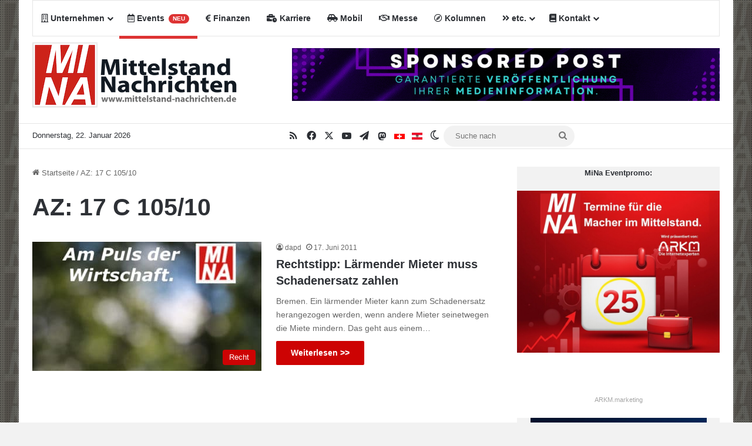

--- FILE ---
content_type: text/html; charset=UTF-8
request_url: https://www.mittelstand-nachrichten.de/thema/az-17-c-10510/
body_size: 24881
content:
<!DOCTYPE html>
<html lang="de" class="" data-skin="light">
<head>
<meta charset="UTF-8" />
<link rel="profile" href="https://gmpg.org/xfn/11" />
<meta http-equiv='x-dns-prefetch-control' content='on'>
<link rel='dns-prefetch' href='//cdnjs.cloudflare.com' />
<link rel='dns-prefetch' href='//ajax.googleapis.com' />
<link rel='dns-prefetch' href='//s.gravatar.com' />
<link rel='dns-prefetch' href='//www.google-analytics.com' />
<meta name='robots' content='index, follow, max-image-preview:large, max-snippet:-1, max-video-preview:-1' />
<!-- This site is optimized with the Yoast SEO Premium plugin v26.7 (Yoast SEO v26.8) - https://yoast.com/product/yoast-seo-premium-wordpress/ -->
<title>Nachrichten über: AZ: 17 C 105/10 | Mittelstand Nachrichten</title>
<meta name="description" content="Erfahren Sie hier datumsortiert mehr zum Thema AZ: 17 C 105/10." />
<link rel="canonical" href="https://www.mittelstand-nachrichten.de/thema/az-17-c-10510/" />
<meta property="og:locale" content="de_DE" />
<meta property="og:type" content="article" />
<meta property="og:title" content="AZ: 17 C 105/10 Archive" />
<meta property="og:description" content="Erfahren Sie hier datumsortiert mehr zum Thema AZ: 17 C 105/10." />
<meta property="og:url" content="https://www.mittelstand-nachrichten.de/thema/az-17-c-10510/" />
<meta property="og:site_name" content="Mittelstand Nachrichten | Am Puls der Wirtschaft." />
<meta property="og:image" content="https://www.mittelstand-nachrichten.de/wp-content/uploads/2017/02/Facebook-Mina.png" />
<meta property="og:image:width" content="1200" />
<meta property="og:image:height" content="630" />
<meta property="og:image:type" content="image/png" />
<meta name="twitter:card" content="summary_large_image" />
<meta name="twitter:site" content="@mittelstandnach" />
<script type="application/ld+json" class="yoast-schema-graph">{"@context":"https://schema.org","@graph":[{"@type":"CollectionPage","@id":"https://www.mittelstand-nachrichten.de/thema/az-17-c-10510/","url":"https://www.mittelstand-nachrichten.de/thema/az-17-c-10510/","name":"Nachrichten über: AZ: 17 C 105/10 | Mittelstand Nachrichten","isPartOf":{"@id":"https://www.mittelstand-nachrichten.de/#website"},"description":"Erfahren Sie hier datumsortiert mehr zum Thema AZ: 17 C 105/10.","breadcrumb":{"@id":"https://www.mittelstand-nachrichten.de/thema/az-17-c-10510/#breadcrumb"},"inLanguage":"de"},{"@type":"BreadcrumbList","@id":"https://www.mittelstand-nachrichten.de/thema/az-17-c-10510/#breadcrumb","itemListElement":[{"@type":"ListItem","position":1,"name":"Startseite","item":"https://www.mittelstand-nachrichten.de/"},{"@type":"ListItem","position":2,"name":"AZ: 17 C 105/10"}]},{"@type":"WebSite","@id":"https://www.mittelstand-nachrichten.de/#website","url":"https://www.mittelstand-nachrichten.de/","name":"Mittelstand Nachrichten | Am Puls der Wirtschaft.","description":"","publisher":{"@id":"https://www.mittelstand-nachrichten.de/#organization"},"potentialAction":[{"@type":"SearchAction","target":{"@type":"EntryPoint","urlTemplate":"https://www.mittelstand-nachrichten.de/?s={search_term_string}"},"query-input":{"@type":"PropertyValueSpecification","valueRequired":true,"valueName":"search_term_string"}}],"inLanguage":"de"},{"@type":["Organization","Place"],"@id":"https://www.mittelstand-nachrichten.de/#organization","name":"ARKM Online Verlag UG (haftungsbeschränkt)","url":"https://www.mittelstand-nachrichten.de/","logo":{"@id":"https://www.mittelstand-nachrichten.de/thema/az-17-c-10510/#local-main-organization-logo"},"image":{"@id":"https://www.mittelstand-nachrichten.de/thema/az-17-c-10510/#local-main-organization-logo"},"sameAs":["https://www.facebook.com/MittelstandNachrichten","https://x.com/mittelstandnach","https://t.me/mittelstandnachrichten"],"telephone":[],"openingHoursSpecification":[{"@type":"OpeningHoursSpecification","dayOfWeek":["Monday","Tuesday","Wednesday","Thursday","Friday","Saturday","Sunday"],"opens":"09:00","closes":"17:00"}]},{"@type":"ImageObject","inLanguage":"de","@id":"https://www.mittelstand-nachrichten.de/thema/az-17-c-10510/#local-main-organization-logo","url":"https://www.mittelstand-nachrichten.de/wp-content/uploads/2022/09/arkm-online-verlag-logo2022.jpg","contentUrl":"https://www.mittelstand-nachrichten.de/wp-content/uploads/2022/09/arkm-online-verlag-logo2022.jpg","width":460,"height":238,"caption":"ARKM Online Verlag UG (haftungsbeschränkt)"}]}</script>
<!-- / Yoast SEO Premium plugin. -->
<link rel='dns-prefetch' href='//widgetlogic.org' />
<link rel="alternate" type="application/rss+xml" title="Mittelstand Nachrichten | Am Puls der Wirtschaft. &raquo; Feed" href="https://www.mittelstand-nachrichten.de/feed/" />
<script type="text/javascript">
try {
if( 'undefined' != typeof localStorage ){
var tieSkin = localStorage.getItem('tie-skin');
}
var html = document.getElementsByTagName('html')[0].classList,
htmlSkin = 'light';
if( html.contains('dark-skin') ){
htmlSkin = 'dark';
}
if( tieSkin != null && tieSkin != htmlSkin ){
html.add('tie-skin-inverted');
var tieSkinInverted = true;
}
if( tieSkin == 'dark' ){
html.add('dark-skin');
}
else if( tieSkin == 'light' ){
html.remove( 'dark-skin' );
}
} catch(e) { console.log( e ) }
</script>
<style type="text/css">
:root{				
--tie-preset-gradient-1: linear-gradient(135deg, rgba(6, 147, 227, 1) 0%, rgb(155, 81, 224) 100%);
--tie-preset-gradient-2: linear-gradient(135deg, rgb(122, 220, 180) 0%, rgb(0, 208, 130) 100%);
--tie-preset-gradient-3: linear-gradient(135deg, rgba(252, 185, 0, 1) 0%, rgba(255, 105, 0, 1) 100%);
--tie-preset-gradient-4: linear-gradient(135deg, rgba(255, 105, 0, 1) 0%, rgb(207, 46, 46) 100%);
--tie-preset-gradient-5: linear-gradient(135deg, rgb(238, 238, 238) 0%, rgb(169, 184, 195) 100%);
--tie-preset-gradient-6: linear-gradient(135deg, rgb(74, 234, 220) 0%, rgb(151, 120, 209) 20%, rgb(207, 42, 186) 40%, rgb(238, 44, 130) 60%, rgb(251, 105, 98) 80%, rgb(254, 248, 76) 100%);
--tie-preset-gradient-7: linear-gradient(135deg, rgb(255, 206, 236) 0%, rgb(152, 150, 240) 100%);
--tie-preset-gradient-8: linear-gradient(135deg, rgb(254, 205, 165) 0%, rgb(254, 45, 45) 50%, rgb(107, 0, 62) 100%);
--tie-preset-gradient-9: linear-gradient(135deg, rgb(255, 203, 112) 0%, rgb(199, 81, 192) 50%, rgb(65, 88, 208) 100%);
--tie-preset-gradient-10: linear-gradient(135deg, rgb(255, 245, 203) 0%, rgb(182, 227, 212) 50%, rgb(51, 167, 181) 100%);
--tie-preset-gradient-11: linear-gradient(135deg, rgb(202, 248, 128) 0%, rgb(113, 206, 126) 100%);
--tie-preset-gradient-12: linear-gradient(135deg, rgb(2, 3, 129) 0%, rgb(40, 116, 252) 100%);
--tie-preset-gradient-13: linear-gradient(135deg, #4D34FA, #ad34fa);
--tie-preset-gradient-14: linear-gradient(135deg, #0057FF, #31B5FF);
--tie-preset-gradient-15: linear-gradient(135deg, #FF007A, #FF81BD);
--tie-preset-gradient-16: linear-gradient(135deg, #14111E, #4B4462);
--tie-preset-gradient-17: linear-gradient(135deg, #F32758, #FFC581);
--main-nav-background: #FFFFFF;
--main-nav-secondry-background: rgba(0,0,0,0.03);
--main-nav-primary-color: #0088ff;
--main-nav-contrast-primary-color: #FFFFFF;
--main-nav-text-color: #2c2f34;
--main-nav-secondry-text-color: rgba(0,0,0,0.5);
--main-nav-main-border-color: rgba(0,0,0,0.1);
--main-nav-secondry-border-color: rgba(0,0,0,0.08);
}
</style>
<meta name="viewport" content="width=device-width, initial-scale=1.0" /><style id='wp-img-auto-sizes-contain-inline-css' type='text/css'>
img:is([sizes=auto i],[sizes^="auto," i]){contain-intrinsic-size:3000px 1500px}
/*# sourceURL=wp-img-auto-sizes-contain-inline-css */
</style>
<!-- <link rel='stylesheet' id='block-widget-css' href='https://www.mittelstand-nachrichten.de/wp-content/plugins/widget-logic/block_widget/css/widget.css?ver=1768232433' type='text/css' media='all' /> -->
<!-- <link rel='stylesheet' id='newsletter-css' href='https://www.mittelstand-nachrichten.de/wp-content/plugins/newsletter/style.css?ver=9.1.1' type='text/css' media='all' /> -->
<!-- <link rel='stylesheet' id='borlabs-cookie-css' href='https://www.mittelstand-nachrichten.de/wp-content/cache/borlabs-cookie/borlabs-cookie_1_de.css?ver=2.3.6-24' type='text/css' media='all' /> -->
<!-- <link rel='stylesheet' id='tie-css-base-css' href='https://www.mittelstand-nachrichten.de/wp-content/themes/jannah/assets/css/base.min.css?ver=7.6.4' type='text/css' media='all' /> -->
<!-- <link rel='stylesheet' id='tie-css-styles-css' href='https://www.mittelstand-nachrichten.de/wp-content/themes/jannah/assets/css/style.min.css?ver=7.6.4' type='text/css' media='all' /> -->
<!-- <link rel='stylesheet' id='tie-css-widgets-css' href='https://www.mittelstand-nachrichten.de/wp-content/themes/jannah/assets/css/widgets.min.css?ver=7.6.4' type='text/css' media='all' /> -->
<!-- <link rel='stylesheet' id='tie-css-helpers-css' href='https://www.mittelstand-nachrichten.de/wp-content/themes/jannah/assets/css/helpers.min.css?ver=7.6.4' type='text/css' media='all' /> -->
<!-- <link rel='stylesheet' id='tie-fontawesome5-css' href='https://www.mittelstand-nachrichten.de/wp-content/themes/jannah/assets/css/fontawesome.css?ver=7.6.4' type='text/css' media='all' /> -->
<!-- <link rel='stylesheet' id='tie-css-ilightbox-css' href='https://www.mittelstand-nachrichten.de/wp-content/themes/jannah/assets/ilightbox/dark-skin/skin.css?ver=7.6.4' type='text/css' media='all' /> -->
<!-- <link rel='stylesheet' id='tie-css-shortcodes-css' href='https://www.mittelstand-nachrichten.de/wp-content/themes/jannah/assets/css/plugins/shortcodes.min.css?ver=7.6.4' type='text/css' media='all' /> -->
<!-- <link rel='stylesheet' id='taqyeem-styles-css' href='https://www.mittelstand-nachrichten.de/wp-content/themes/jannah/assets/css/plugins/taqyeem.min.css?ver=7.6.4' type='text/css' media='all' /> -->
<!-- <link rel='stylesheet' id='__EPYT__style-css' href='https://www.mittelstand-nachrichten.de/wp-content/plugins/youtube-embed-plus/styles/ytprefs.min.css?ver=14.2.4' type='text/css' media='all' /> -->
<link rel="stylesheet" type="text/css" href="//www.mittelstand-nachrichten.de/wp-content/cache/wpfc-minified/lbipo0u0/hcplk.css" media="all"/>
<style id='__EPYT__style-inline-css' type='text/css'>
.epyt-gallery-thumb {
width: 33.333%;
}
body{font-family: Verdana,Geneva,sans-serif;}.logo-text,h1,h2,h3,h4,h5,h6,.the-subtitle{font-family: Verdana,Geneva,sans-serif;}#main-nav .main-menu > ul > li > a{font-family: Verdana,Geneva,sans-serif;}blockquote p{font-family: Verdana,Geneva,sans-serif;}#tie-body{background-image: url(https://www.mittelstand-nachrichten.de/wp-content/uploads/2020/05/mina-background2.jpg);background-size: initial; background-attachment: fixed;}.background-overlay {background-attachment: fixed;background-image: url(https://www.mittelstand-nachrichten.de/wp-content/themes/jannah/assets/images/bg-dots.png);background-color: rgba(0,0,0,0.5);}:root:root{--brand-color: #cd0000;--dark-brand-color: #9b0000;--bright-color: #FFFFFF;--base-color: #2c2f34;}#footer-widgets-container{border-top: 8px solid #cd0000;-webkit-box-shadow: 0 -5px 0 rgba(0,0,0,0.07); -moz-box-shadow: 0 -8px 0 rgba(0,0,0,0.07); box-shadow: 0 -8px 0 rgba(0,0,0,0.07);}#reading-position-indicator{box-shadow: 0 0 10px rgba( 205,0,0,0.7);}:root:root{--brand-color: #cd0000;--dark-brand-color: #9b0000;--bright-color: #FFFFFF;--base-color: #2c2f34;}#footer-widgets-container{border-top: 8px solid #cd0000;-webkit-box-shadow: 0 -5px 0 rgba(0,0,0,0.07); -moz-box-shadow: 0 -8px 0 rgba(0,0,0,0.07); box-shadow: 0 -8px 0 rgba(0,0,0,0.07);}#reading-position-indicator{box-shadow: 0 0 10px rgba( 205,0,0,0.7);}#header-notification-bar{background: var( --tie-preset-gradient-13 );}#header-notification-bar{--tie-buttons-color: #FFFFFF;--tie-buttons-border-color: #FFFFFF;--tie-buttons-hover-color: #e1e1e1;--tie-buttons-hover-text: #000000;}#header-notification-bar{--tie-buttons-text: #000000;}#top-nav .breaking-title{color: #FFFFFF;}#top-nav .breaking-title:before{background-color: #cd0000;}#top-nav .breaking-news-nav li:hover{background-color: #cd0000;border-color: #cd0000;}.social-icons-item .custom-link-1-social-icon{background-color: #3498db !important;}.social-icons-item .custom-link-1-social-icon span{color: #3498db;}.social-icons-item .custom-link-2-social-icon{background-color: #333 !important;}.social-icons-item .custom-link-2-social-icon span{color: #333;}.social-icons-item .custom-link-2-social-icon.custom-social-img span.social-icon-img{background-image: url('https://www.mittelstand-nachrichten.de/wp-content/uploads/2021/04/mittelstand-schweiz.jpeg');}.social-icons-item .custom-link-3-social-icon{background-color: #333 !important;}.social-icons-item .custom-link-3-social-icon span{color: #333;}.social-icons-item .custom-link-3-social-icon.custom-social-img span.social-icon-img{background-image: url('https://www.mittelstand-nachrichten.de/wp-content/uploads/2020/05/mittelstand-nachrichten-oesterreich.jpg');}.tie-cat-148769,.tie-cat-item-148769 > span{background-color:#e67e22 !important;color:#FFFFFF !important;}.tie-cat-148769:after{border-top-color:#e67e22 !important;}.tie-cat-148769:hover{background-color:#c86004 !important;}.tie-cat-148769:hover:after{border-top-color:#c86004 !important;}.tie-cat-148779,.tie-cat-item-148779 > span{background-color:#2ecc71 !important;color:#FFFFFF !important;}.tie-cat-148779:after{border-top-color:#2ecc71 !important;}.tie-cat-148779:hover{background-color:#10ae53 !important;}.tie-cat-148779:hover:after{border-top-color:#10ae53 !important;}.tie-cat-148781,.tie-cat-item-148781 > span{background-color:#9b59b6 !important;color:#FFFFFF !important;}.tie-cat-148781:after{border-top-color:#9b59b6 !important;}.tie-cat-148781:hover{background-color:#7d3b98 !important;}.tie-cat-148781:hover:after{border-top-color:#7d3b98 !important;}.tie-cat-148782,.tie-cat-item-148782 > span{background-color:#34495e !important;color:#FFFFFF !important;}.tie-cat-148782:after{border-top-color:#34495e !important;}.tie-cat-148782:hover{background-color:#162b40 !important;}.tie-cat-148782:hover:after{border-top-color:#162b40 !important;}.tie-cat-148783,.tie-cat-item-148783 > span{background-color:#795548 !important;color:#FFFFFF !important;}.tie-cat-148783:after{border-top-color:#795548 !important;}.tie-cat-148783:hover{background-color:#5b372a !important;}.tie-cat-148783:hover:after{border-top-color:#5b372a !important;}.tie-cat-148784,.tie-cat-item-148784 > span{background-color:#4CAF50 !important;color:#FFFFFF !important;}.tie-cat-148784:after{border-top-color:#4CAF50 !important;}.tie-cat-148784:hover{background-color:#2e9132 !important;}.tie-cat-148784:hover:after{border-top-color:#2e9132 !important;}@media (max-width: 991px){.side-aside.normal-side{background: #cd0000;background: -webkit-linear-gradient(135deg,#cc3d3d,#cd0000 );background: -moz-linear-gradient(135deg,#cc3d3d,#cd0000 );background: -o-linear-gradient(135deg,#cc3d3d,#cd0000 );background: linear-gradient(135deg,#cd0000,#cc3d3d );}}
/*# sourceURL=__EPYT__style-inline-css */
</style>
<script src='//www.mittelstand-nachrichten.de/wp-content/cache/wpfc-minified/duqp2vac/hcplk.js' type="text/javascript"></script>
<!-- <script type="text/javascript" src="https://www.mittelstand-nachrichten.de/wp-includes/js/jquery/jquery.min.js?ver=3.7.1" id="jquery-core-js"></script> -->
<!-- <script type="text/javascript" src="https://www.mittelstand-nachrichten.de/wp-includes/js/jquery/jquery-migrate.min.js?ver=3.4.1" id="jquery-migrate-js"></script> -->
<script type="text/javascript" id="__ytprefs__-js-extra">
/* <![CDATA[ */
var _EPYT_ = {"ajaxurl":"https://www.mittelstand-nachrichten.de/wp-admin/admin-ajax.php","security":"d14388a655","gallery_scrolloffset":"20","eppathtoscripts":"https://www.mittelstand-nachrichten.de/wp-content/plugins/youtube-embed-plus/scripts/","eppath":"https://www.mittelstand-nachrichten.de/wp-content/plugins/youtube-embed-plus/","epresponsiveselector":"[\"iframe.__youtube_prefs__\",\"iframe[src*='youtube.com']\",\"iframe[src*='youtube-nocookie.com']\",\"iframe[data-ep-src*='youtube.com']\",\"iframe[data-ep-src*='youtube-nocookie.com']\",\"iframe[data-ep-gallerysrc*='youtube.com']\"]","epdovol":"1","version":"14.2.4","evselector":"iframe.__youtube_prefs__[src], iframe[src*=\"youtube.com/embed/\"], iframe[src*=\"youtube-nocookie.com/embed/\"]","ajax_compat":"","maxres_facade":"eager","ytapi_load":"light","pause_others":"","stopMobileBuffer":"1","facade_mode":"","not_live_on_channel":""};
//# sourceURL=__ytprefs__-js-extra
/* ]]> */
</script>
<script src='//www.mittelstand-nachrichten.de/wp-content/cache/wpfc-minified/fhnhze95/hcplk.js' type="text/javascript"></script>
<!-- <script type="text/javascript" src="https://www.mittelstand-nachrichten.de/wp-content/plugins/youtube-embed-plus/scripts/ytprefs.min.js?ver=14.2.4" id="__ytprefs__-js"></script> -->
<link rel="EditURI" type="application/rsd+xml" title="RSD" href="https://www.mittelstand-nachrichten.de/xmlrpc.php?rsd" />
<style type="text/css">
/* Filterbereich */
.simevema-overview-filter {
background-color: #f8f8f8;
box-shadow: 0 2px 4px rgba(0,0,0,0.1);
border-radius: 8px;
}
/* Button */
.simevema-overview-filter button {
background-color: #0073aa;
border-radius: 5px;
}
.simevema-overview-filter button:hover {
background-color: #005a87;
}
/* Einzel-Event */
.simevema-event {
background-color: #ffffff;
box-shadow: 0 4px 12px rgba(0,0,0,0.1);
border-radius: 8px;
color: #333333;
}
.simevema-event .simevema-event-title {
color: #333333;
}
.simevema-event .simevema-event-meta div {
color: #555555;
}
</style>
<script type='text/javascript'>
/* <![CDATA[ */
var taqyeem = {"ajaxurl":"https://www.mittelstand-nachrichten.de/wp-admin/admin-ajax.php" , "your_rating":"Your Rating:"};
/* ]]> */
</script>
<meta http-equiv="X-UA-Compatible" content="IE=edge"><a rel="me" href="https://arkm.social/@mittelstand_nachrichten"> </a>
<link rel="icon" href="https://www.mittelstand-nachrichten.de/wp-content/uploads/2015/09/cropped-facebook-mina-32x32.png" sizes="32x32" />
<link rel="icon" href="https://www.mittelstand-nachrichten.de/wp-content/uploads/2015/09/cropped-facebook-mina-192x192.png" sizes="192x192" />
<link rel="apple-touch-icon" href="https://www.mittelstand-nachrichten.de/wp-content/uploads/2015/09/cropped-facebook-mina-180x180.png" />
<meta name="msapplication-TileImage" content="https://www.mittelstand-nachrichten.de/wp-content/uploads/2015/09/cropped-facebook-mina-270x270.png" />
<style id='global-styles-inline-css' type='text/css'>
:root{--wp--preset--aspect-ratio--square: 1;--wp--preset--aspect-ratio--4-3: 4/3;--wp--preset--aspect-ratio--3-4: 3/4;--wp--preset--aspect-ratio--3-2: 3/2;--wp--preset--aspect-ratio--2-3: 2/3;--wp--preset--aspect-ratio--16-9: 16/9;--wp--preset--aspect-ratio--9-16: 9/16;--wp--preset--color--black: #000000;--wp--preset--color--cyan-bluish-gray: #abb8c3;--wp--preset--color--white: #ffffff;--wp--preset--color--pale-pink: #f78da7;--wp--preset--color--vivid-red: #cf2e2e;--wp--preset--color--luminous-vivid-orange: #ff6900;--wp--preset--color--luminous-vivid-amber: #fcb900;--wp--preset--color--light-green-cyan: #7bdcb5;--wp--preset--color--vivid-green-cyan: #00d084;--wp--preset--color--pale-cyan-blue: #8ed1fc;--wp--preset--color--vivid-cyan-blue: #0693e3;--wp--preset--color--vivid-purple: #9b51e0;--wp--preset--color--global-color: #cd0000;--wp--preset--gradient--vivid-cyan-blue-to-vivid-purple: linear-gradient(135deg,rgb(6,147,227) 0%,rgb(155,81,224) 100%);--wp--preset--gradient--light-green-cyan-to-vivid-green-cyan: linear-gradient(135deg,rgb(122,220,180) 0%,rgb(0,208,130) 100%);--wp--preset--gradient--luminous-vivid-amber-to-luminous-vivid-orange: linear-gradient(135deg,rgb(252,185,0) 0%,rgb(255,105,0) 100%);--wp--preset--gradient--luminous-vivid-orange-to-vivid-red: linear-gradient(135deg,rgb(255,105,0) 0%,rgb(207,46,46) 100%);--wp--preset--gradient--very-light-gray-to-cyan-bluish-gray: linear-gradient(135deg,rgb(238,238,238) 0%,rgb(169,184,195) 100%);--wp--preset--gradient--cool-to-warm-spectrum: linear-gradient(135deg,rgb(74,234,220) 0%,rgb(151,120,209) 20%,rgb(207,42,186) 40%,rgb(238,44,130) 60%,rgb(251,105,98) 80%,rgb(254,248,76) 100%);--wp--preset--gradient--blush-light-purple: linear-gradient(135deg,rgb(255,206,236) 0%,rgb(152,150,240) 100%);--wp--preset--gradient--blush-bordeaux: linear-gradient(135deg,rgb(254,205,165) 0%,rgb(254,45,45) 50%,rgb(107,0,62) 100%);--wp--preset--gradient--luminous-dusk: linear-gradient(135deg,rgb(255,203,112) 0%,rgb(199,81,192) 50%,rgb(65,88,208) 100%);--wp--preset--gradient--pale-ocean: linear-gradient(135deg,rgb(255,245,203) 0%,rgb(182,227,212) 50%,rgb(51,167,181) 100%);--wp--preset--gradient--electric-grass: linear-gradient(135deg,rgb(202,248,128) 0%,rgb(113,206,126) 100%);--wp--preset--gradient--midnight: linear-gradient(135deg,rgb(2,3,129) 0%,rgb(40,116,252) 100%);--wp--preset--font-size--small: 13px;--wp--preset--font-size--medium: 20px;--wp--preset--font-size--large: 36px;--wp--preset--font-size--x-large: 42px;--wp--preset--spacing--20: 0.44rem;--wp--preset--spacing--30: 0.67rem;--wp--preset--spacing--40: 1rem;--wp--preset--spacing--50: 1.5rem;--wp--preset--spacing--60: 2.25rem;--wp--preset--spacing--70: 3.38rem;--wp--preset--spacing--80: 5.06rem;--wp--preset--shadow--natural: 6px 6px 9px rgba(0, 0, 0, 0.2);--wp--preset--shadow--deep: 12px 12px 50px rgba(0, 0, 0, 0.4);--wp--preset--shadow--sharp: 6px 6px 0px rgba(0, 0, 0, 0.2);--wp--preset--shadow--outlined: 6px 6px 0px -3px rgb(255, 255, 255), 6px 6px rgb(0, 0, 0);--wp--preset--shadow--crisp: 6px 6px 0px rgb(0, 0, 0);}:where(.is-layout-flex){gap: 0.5em;}:where(.is-layout-grid){gap: 0.5em;}body .is-layout-flex{display: flex;}.is-layout-flex{flex-wrap: wrap;align-items: center;}.is-layout-flex > :is(*, div){margin: 0;}body .is-layout-grid{display: grid;}.is-layout-grid > :is(*, div){margin: 0;}:where(.wp-block-columns.is-layout-flex){gap: 2em;}:where(.wp-block-columns.is-layout-grid){gap: 2em;}:where(.wp-block-post-template.is-layout-flex){gap: 1.25em;}:where(.wp-block-post-template.is-layout-grid){gap: 1.25em;}.has-black-color{color: var(--wp--preset--color--black) !important;}.has-cyan-bluish-gray-color{color: var(--wp--preset--color--cyan-bluish-gray) !important;}.has-white-color{color: var(--wp--preset--color--white) !important;}.has-pale-pink-color{color: var(--wp--preset--color--pale-pink) !important;}.has-vivid-red-color{color: var(--wp--preset--color--vivid-red) !important;}.has-luminous-vivid-orange-color{color: var(--wp--preset--color--luminous-vivid-orange) !important;}.has-luminous-vivid-amber-color{color: var(--wp--preset--color--luminous-vivid-amber) !important;}.has-light-green-cyan-color{color: var(--wp--preset--color--light-green-cyan) !important;}.has-vivid-green-cyan-color{color: var(--wp--preset--color--vivid-green-cyan) !important;}.has-pale-cyan-blue-color{color: var(--wp--preset--color--pale-cyan-blue) !important;}.has-vivid-cyan-blue-color{color: var(--wp--preset--color--vivid-cyan-blue) !important;}.has-vivid-purple-color{color: var(--wp--preset--color--vivid-purple) !important;}.has-black-background-color{background-color: var(--wp--preset--color--black) !important;}.has-cyan-bluish-gray-background-color{background-color: var(--wp--preset--color--cyan-bluish-gray) !important;}.has-white-background-color{background-color: var(--wp--preset--color--white) !important;}.has-pale-pink-background-color{background-color: var(--wp--preset--color--pale-pink) !important;}.has-vivid-red-background-color{background-color: var(--wp--preset--color--vivid-red) !important;}.has-luminous-vivid-orange-background-color{background-color: var(--wp--preset--color--luminous-vivid-orange) !important;}.has-luminous-vivid-amber-background-color{background-color: var(--wp--preset--color--luminous-vivid-amber) !important;}.has-light-green-cyan-background-color{background-color: var(--wp--preset--color--light-green-cyan) !important;}.has-vivid-green-cyan-background-color{background-color: var(--wp--preset--color--vivid-green-cyan) !important;}.has-pale-cyan-blue-background-color{background-color: var(--wp--preset--color--pale-cyan-blue) !important;}.has-vivid-cyan-blue-background-color{background-color: var(--wp--preset--color--vivid-cyan-blue) !important;}.has-vivid-purple-background-color{background-color: var(--wp--preset--color--vivid-purple) !important;}.has-black-border-color{border-color: var(--wp--preset--color--black) !important;}.has-cyan-bluish-gray-border-color{border-color: var(--wp--preset--color--cyan-bluish-gray) !important;}.has-white-border-color{border-color: var(--wp--preset--color--white) !important;}.has-pale-pink-border-color{border-color: var(--wp--preset--color--pale-pink) !important;}.has-vivid-red-border-color{border-color: var(--wp--preset--color--vivid-red) !important;}.has-luminous-vivid-orange-border-color{border-color: var(--wp--preset--color--luminous-vivid-orange) !important;}.has-luminous-vivid-amber-border-color{border-color: var(--wp--preset--color--luminous-vivid-amber) !important;}.has-light-green-cyan-border-color{border-color: var(--wp--preset--color--light-green-cyan) !important;}.has-vivid-green-cyan-border-color{border-color: var(--wp--preset--color--vivid-green-cyan) !important;}.has-pale-cyan-blue-border-color{border-color: var(--wp--preset--color--pale-cyan-blue) !important;}.has-vivid-cyan-blue-border-color{border-color: var(--wp--preset--color--vivid-cyan-blue) !important;}.has-vivid-purple-border-color{border-color: var(--wp--preset--color--vivid-purple) !important;}.has-vivid-cyan-blue-to-vivid-purple-gradient-background{background: var(--wp--preset--gradient--vivid-cyan-blue-to-vivid-purple) !important;}.has-light-green-cyan-to-vivid-green-cyan-gradient-background{background: var(--wp--preset--gradient--light-green-cyan-to-vivid-green-cyan) !important;}.has-luminous-vivid-amber-to-luminous-vivid-orange-gradient-background{background: var(--wp--preset--gradient--luminous-vivid-amber-to-luminous-vivid-orange) !important;}.has-luminous-vivid-orange-to-vivid-red-gradient-background{background: var(--wp--preset--gradient--luminous-vivid-orange-to-vivid-red) !important;}.has-very-light-gray-to-cyan-bluish-gray-gradient-background{background: var(--wp--preset--gradient--very-light-gray-to-cyan-bluish-gray) !important;}.has-cool-to-warm-spectrum-gradient-background{background: var(--wp--preset--gradient--cool-to-warm-spectrum) !important;}.has-blush-light-purple-gradient-background{background: var(--wp--preset--gradient--blush-light-purple) !important;}.has-blush-bordeaux-gradient-background{background: var(--wp--preset--gradient--blush-bordeaux) !important;}.has-luminous-dusk-gradient-background{background: var(--wp--preset--gradient--luminous-dusk) !important;}.has-pale-ocean-gradient-background{background: var(--wp--preset--gradient--pale-ocean) !important;}.has-electric-grass-gradient-background{background: var(--wp--preset--gradient--electric-grass) !important;}.has-midnight-gradient-background{background: var(--wp--preset--gradient--midnight) !important;}.has-small-font-size{font-size: var(--wp--preset--font-size--small) !important;}.has-medium-font-size{font-size: var(--wp--preset--font-size--medium) !important;}.has-large-font-size{font-size: var(--wp--preset--font-size--large) !important;}.has-x-large-font-size{font-size: var(--wp--preset--font-size--x-large) !important;}
/*# sourceURL=global-styles-inline-css */
</style>
</head>
<body data-rsssl=1 id="tie-body" class="archive tag tag-az-17-c-10510 tag-6822 wp-theme-jannah tie-no-js boxed-layout wrapper-has-shadow block-head-1 magazine2 is-thumb-overlay-disabled is-desktop is-header-layout-3 has-header-ad sidebar-right has-sidebar">
<div class="background-overlay">
<div id="tie-container" class="site tie-container">
<div id="tie-wrapper">
<header id="theme-header" class="theme-header header-layout-3 main-nav-light main-nav-default-light main-nav-above main-nav-boxed has-stream-item top-nav-active top-nav-light top-nav-default-light top-nav-below has-normal-width-logo mobile-header-default">
<div class="main-nav-wrapper">
<nav id="main-nav"  class="main-nav header-nav menu-style-default menu-style-solid-bg"  aria-label="Primäre Navigation">
<div class="container">
<div class="main-menu-wrapper">
<div id="menu-components-wrap">
<div class="main-menu main-menu-wrap">
<div id="main-nav-menu" class="main-menu header-menu"><ul id="menu-main-menu" class="menu"><li id="menu-item-27772" class="green menu-item menu-item-type-taxonomy menu-item-object-category menu-item-has-children menu-item-27772 menu-item-has-icon"><a href="https://www.mittelstand-nachrichten.de/de/unternehmen/"> <span aria-hidden="true" class="tie-menu-icon far fa-building"></span> Unternehmen</a>
<ul class="sub-menu menu-sub-content">
<li id="menu-item-27765" class="yellow menu-item menu-item-type-taxonomy menu-item-object-category menu-item-27765"><a href="https://www.mittelstand-nachrichten.de/de/netzwerke/">Netzwerke</a></li>
<li id="menu-item-249462" class="menu-item menu-item-type-taxonomy menu-item-object-category menu-item-249462"><a href="https://www.mittelstand-nachrichten.de/de/unternehmen/onlinehandel/">Onlinehandel</a></li>
</ul>
</li>
<style>
#menu-item-293127{
--main-nav-primary-color: #dd3333;
--main-nav-contrast-primary-color: #FFFFFF;
border-bottom: 5px solid #dd3333;
margin-bottom: -5px;
}
</style><li id="menu-item-293127" class="menu-item menu-item-type-post_type menu-item-object-page menu-item-293127 menu-item-has-icon"><a href="https://www.mittelstand-nachrichten.de/veranstaltungskalender/"> <span aria-hidden="true" class="tie-menu-icon far fa-calendar-alt"></span> Events <small class="menu-tiny-label " style="background-color:#dd3333; color:#FFFFFF">NEU</small></a></li>
<li id="menu-item-27764" class="purple menu-item menu-item-type-taxonomy menu-item-object-category menu-item-27764 menu-item-has-icon"><a href="https://www.mittelstand-nachrichten.de/de/finanzen/"> <span aria-hidden="true" class="tie-menu-icon fas fa-euro-sign"></span> Finanzen</a></li>
<li id="menu-item-27782" class="orange menu-item menu-item-type-taxonomy menu-item-object-category menu-item-27782 menu-item-has-icon"><a href="https://www.mittelstand-nachrichten.de/de/karriere/"> <span aria-hidden="true" class="tie-menu-icon fas fa-business-time"></span> Karriere</a></li>
<li id="menu-item-27807" class="sky-blue menu-item menu-item-type-taxonomy menu-item-object-category menu-item-27807 menu-item-has-icon"><a href="https://www.mittelstand-nachrichten.de/de/mobil/"> <span aria-hidden="true" class="tie-menu-icon fas fa-car-side"></span> Mobil</a></li>
<li id="menu-item-27723" class="rost menu-item menu-item-type-taxonomy menu-item-object-category menu-item-27723 menu-item-has-icon"><a href="https://www.mittelstand-nachrichten.de/de/messe/"> <span aria-hidden="true" class="tie-menu-icon far fa-handshake"></span> Messe</a></li>
<li id="menu-item-292532" class="menu-item menu-item-type-taxonomy menu-item-object-category menu-item-292532 menu-item-has-icon"><a href="https://www.mittelstand-nachrichten.de/de/kolumnen/"> <span aria-hidden="true" class="tie-menu-icon far fa-compass"></span> Kolumnen</a></li>
<li id="menu-item-248898" class="menu-item menu-item-type-custom menu-item-object-custom menu-item-has-children menu-item-248898 menu-item-has-icon"><a> <span aria-hidden="true" class="tie-menu-icon fas fa-angle-double-right"></span> etc.</a>
<ul class="sub-menu menu-sub-content">
<li id="menu-item-293068" class="menu-item menu-item-type-taxonomy menu-item-object-category menu-item-293068"><a href="https://www.mittelstand-nachrichten.de/de/after-work/">After-Work</a></li>
<li id="menu-item-293156" class="menu-item menu-item-type-taxonomy menu-item-object-category menu-item-293156"><a href="https://www.mittelstand-nachrichten.de/de/arbeitssicherheit/">Arbeitssicherheit</a></li>
<li id="menu-item-293179" class="menu-item menu-item-type-taxonomy menu-item-object-category menu-item-293179"><a href="https://www.mittelstand-nachrichten.de/de/bauen-garten/">Bauen-Garten</a></li>
<li id="menu-item-293146" class="menu-item menu-item-type-taxonomy menu-item-object-category menu-item-293146"><a href="https://www.mittelstand-nachrichten.de/de/datenschutz/">Datenschutz</a></li>
<li id="menu-item-293314" class="menu-item menu-item-type-taxonomy menu-item-object-category menu-item-293314"><a href="https://www.mittelstand-nachrichten.de/de/energiewende/">Energiewende</a></li>
<li id="menu-item-248899" class="menu-item menu-item-type-taxonomy menu-item-object-category menu-item-248899"><a href="https://www.mittelstand-nachrichten.de/de/gesundheit/">Gesundheit</a></li>
<li id="menu-item-293186" class="menu-item menu-item-type-taxonomy menu-item-object-category menu-item-293186"><a href="https://www.mittelstand-nachrichten.de/de/immobilien/">Immobilien &amp; Geschäftsflächen</a></li>
<li id="menu-item-289936" class="menu-item menu-item-type-taxonomy menu-item-object-category menu-item-289936"><a href="https://www.mittelstand-nachrichten.de/de/kolumnisten/">Kolumnisten</a></li>
<li id="menu-item-267128" class="menu-item menu-item-type-taxonomy menu-item-object-category menu-item-267128"><a href="https://www.mittelstand-nachrichten.de/de/literatur/">Literatur</a></li>
<li id="menu-item-293202" class="menu-item menu-item-type-taxonomy menu-item-object-category menu-item-293202"><a href="https://www.mittelstand-nachrichten.de/de/marketing/">Marketing</a></li>
<li id="menu-item-30133" class="gold menu-item menu-item-type-taxonomy menu-item-object-category menu-item-30133"><a href="https://www.mittelstand-nachrichten.de/de/meinung/">Meinung</a></li>
<li id="menu-item-27763" class="blue menu-item menu-item-type-taxonomy menu-item-object-category menu-item-27763"><a href="https://www.mittelstand-nachrichten.de/de/politik/">Politik</a></li>
<li id="menu-item-27766" class="red menu-item menu-item-type-taxonomy menu-item-object-category menu-item-27766"><a href="https://www.mittelstand-nachrichten.de/de/recht/">Recht</a></li>
<li id="menu-item-27794" class="gray menu-item menu-item-type-taxonomy menu-item-object-category menu-item-27794"><a href="https://www.mittelstand-nachrichten.de/de/technologie/">Technik</a></li>
<li id="menu-item-256075" class="menu-item menu-item-type-taxonomy menu-item-object-category menu-item-256075"><a href="https://www.mittelstand-nachrichten.de/de/tourismus/">Tourismus</a></li>
<li id="menu-item-248900" class="menu-item menu-item-type-taxonomy menu-item-object-category menu-item-248900"><a href="https://www.mittelstand-nachrichten.de/de/umwelt/">Umwelt</a></li>
<li id="menu-item-248901" class="menu-item menu-item-type-taxonomy menu-item-object-category menu-item-248901"><a href="https://www.mittelstand-nachrichten.de/de/unternehmerwissen/">Unternehmerwissen</a></li>
<li id="menu-item-248902" class="menu-item menu-item-type-taxonomy menu-item-object-category menu-item-248902"><a href="https://www.mittelstand-nachrichten.de/de/verschiedenes/">Verschiedenes</a></li>
</ul>
</li>
<li id="menu-item-293128" class="menu-item menu-item-type-custom menu-item-object-custom menu-item-has-children menu-item-293128 menu-item-has-icon"><a href="https://www.mittelstand-nachrichten.de/impressum"> <span aria-hidden="true" class="tie-menu-icon fas fa-book"></span> Kontakt</a>
<ul class="sub-menu menu-sub-content">
<li id="menu-item-266285" class="menu-item menu-item-type-post_type menu-item-object-page menu-item-266285"><a href="https://www.mittelstand-nachrichten.de/impressum/"> <span aria-hidden="true" class="tie-menu-icon fas fa-balance-scale"></span> Impressum</a></li>
<li id="menu-item-266284" class="menu-item menu-item-type-post_type menu-item-object-page menu-item-privacy-policy menu-item-266284"><a href="https://www.mittelstand-nachrichten.de/datenschutzerklaerung/"> <span aria-hidden="true" class="tie-menu-icon fas fa-lock"></span> Datenschutz</a></li>
</ul>
</li>
</ul></div>					</div><!-- .main-menu /-->
<ul class="components"></ul><!-- Components -->
</div><!-- #menu-components-wrap /-->
</div><!-- .main-menu-wrapper /-->
</div><!-- .container /-->
</nav><!-- #main-nav /-->
</div><!-- .main-nav-wrapper /-->
<div class="container header-container">
<div class="tie-row logo-row">
<div class="logo-wrapper">
<div class="tie-col-md-4 logo-container clearfix">
<div id="mobile-header-components-area_1" class="mobile-header-components"><ul class="components"><li class="mobile-component_menu custom-menu-link"><a href="#" id="mobile-menu-icon" class=""><span class="tie-mobile-menu-icon nav-icon is-layout-1"></span><span class="screen-reader-text">Auswahl</span></a></li></ul></div>
<div id="logo" class="image-logo" style="margin-top: 5px; margin-bottom: 5px;">
<a title="Mittelstand Nachrichten | Am Puls der Wirtschaft." href="https://www.mittelstand-nachrichten.de/">
<picture id="tie-logo-default" class="tie-logo-default tie-logo-picture">
<source class="tie-logo-source-default tie-logo-source" srcset="https://www.mittelstand-nachrichten.de/wp-content/uploads/2022/03/mima_logo.png 2x, https://www.mittelstand-nachrichten.de/wp-content/uploads/2022/03/miittelstand-nachrichten_350.png 1x">
<img class="tie-logo-img-default tie-logo-img" src="https://www.mittelstand-nachrichten.de/wp-content/uploads/2022/03/miittelstand-nachrichten_350.png" alt="Mittelstand Nachrichten | Am Puls der Wirtschaft." width="350" height="138" style="max-height:138px; width: auto;" />
</picture>
<picture id="tie-logo-inverted" class="tie-logo-inverted tie-logo-picture">
<source class="tie-logo-source-inverted tie-logo-source" id="tie-logo-inverted-source" srcset="https://www.mittelstand-nachrichten.de/wp-content/uploads/2022/03/mina_logo_weiss.png 2x, https://www.mittelstand-nachrichten.de/wp-content/uploads/2022/03/mittelstand-nachrichten_logo350_weiss.png 1x">
<img class="tie-logo-img-inverted tie-logo-img" loading="lazy" id="tie-logo-inverted-img" src="https://www.mittelstand-nachrichten.de/wp-content/uploads/2022/03/mittelstand-nachrichten_logo350_weiss.png" alt="Mittelstand Nachrichten | Am Puls der Wirtschaft." width="350" height="138" style="max-height:138px; width: auto;" />
</picture>
</a>
</div><!-- #logo /-->
</div><!-- .tie-col /-->
</div><!-- .logo-wrapper /-->
<div class="tie-col-md-8 stream-item stream-item-top-wrapper"><div class="stream-item-top">
<a href="https://blog.arkm.de/mediadaten-verteiler/" title="MiNa-Promo: Sponsored Posts" target="_blank" rel="nofollow noopener">
<img src="https://www.mittelstand-nachrichten.de/wp-content/uploads/2025/08/sponsored-posts_bs.gif" alt="MiNa-Promo: Sponsored Posts" width="728" height="90" />
</a>
</div></div><!-- .tie-col /-->
</div><!-- .tie-row /-->
</div><!-- .container /-->
<nav id="top-nav"  class="has-date-components top-nav header-nav" aria-label="Sekundäre Navigation">
<div class="container">
<div class="topbar-wrapper">
<div class="topbar-today-date">
Donnerstag, 22. Januar 2026					</div>
<div class="tie-alignleft">
</div><!-- .tie-alignleft /-->
<div class="tie-alignright">
<ul class="components"> <li class="social-icons-item"><a class="social-link rss-social-icon" rel="external noopener nofollow" target="_blank" href="https://www.mittelstand-nachrichten.de/rss/"><span class="tie-social-icon tie-icon-feed"></span><span class="screen-reader-text">RSS</span></a></li><li class="social-icons-item"><a class="social-link facebook-social-icon" rel="external noopener nofollow" target="_blank" href="https://www.facebook.com/MittelstandNachrichten"><span class="tie-social-icon tie-icon-facebook"></span><span class="screen-reader-text">Facebook</span></a></li><li class="social-icons-item"><a class="social-link twitter-social-icon" rel="external noopener nofollow" target="_blank" href="https://twitter.com/mittelstandnach"><span class="tie-social-icon tie-icon-twitter"></span><span class="screen-reader-text">X</span></a></li><li class="social-icons-item"><a class="social-link youtube-social-icon" rel="external noopener nofollow" target="_blank" href="https://www.youtube.com/watch?v=1QNZA_KwebE&#038;list=PLici8QE7ESXDKVJmAH_wzeYvS7YluyVDW&#038;index=1"><span class="tie-social-icon tie-icon-youtube"></span><span class="screen-reader-text">YouTube</span></a></li><li class="social-icons-item"><a class="social-link telegram-social-icon" rel="external noopener nofollow" target="_blank" href="https://t.me/mittelstandnachrichten"><span class="tie-social-icon tie-icon-paper-plane"></span><span class="screen-reader-text">Telegram</span></a></li><li class="social-icons-item"><a class="social-link social-custom-link custom-link-1-social-icon" rel="external noopener nofollow" target="_blank" href="https://arkm.social/@mittelstand_nachrichten"><span class="tie-social-icon fab fa-mastodon"></span><span class="screen-reader-text">Mastodon</span></a></li><li class="social-icons-item"><a class="social-link social-custom-link custom-link-2-social-icon custom-social-img" rel="external noopener nofollow" target="_blank" href="https://www.mittelstand-nachrichten.de/schweiz/"><span class="tie-social-icon social-icon-img social-icon-img-2"></span><span class="screen-reader-text">MiNa CH</span></a></li><li class="social-icons-item"><a class="social-link social-custom-link custom-link-3-social-icon custom-social-img" rel="external noopener nofollow" target="_blank" href="https://www.mittelstand-nachrichten.de/oesterreich/"><span class="tie-social-icon social-icon-img social-icon-img-3"></span><span class="screen-reader-text">MiNa AT</span></a></li> 	<li class="skin-icon menu-item custom-menu-link">
<a href="#" class="change-skin" title="Skin umschalten">
<span class="tie-icon-moon change-skin-icon" aria-hidden="true"></span>
<span class="screen-reader-text">Skin umschalten</span>
</a>
</li>
<li class="search-bar menu-item custom-menu-link" aria-label="Suche">
<form method="get" id="search" action="https://www.mittelstand-nachrichten.de/">
<input id="search-input"  inputmode="search" type="text" name="s" title="Suche nach" placeholder="Suche nach" />
<button id="search-submit" type="submit">
<span class="tie-icon-search tie-search-icon" aria-hidden="true"></span>
<span class="screen-reader-text">Suche nach</span>
</button>
</form>
</li>
</ul><!-- Components -->			</div><!-- .tie-alignright /-->
</div><!-- .topbar-wrapper /-->
</div><!-- .container /-->
</nav><!-- #top-nav /-->
</header>
<script type="text/javascript">
try{if("undefined"!=typeof localStorage){var header,mnIsDark=!1,tnIsDark=!1;(header=document.getElementById("theme-header"))&&((header=header.classList).contains("main-nav-default-dark")&&(mnIsDark=!0),header.contains("top-nav-default-dark")&&(tnIsDark=!0),"dark"==tieSkin?(header.add("main-nav-dark","top-nav-dark"),header.remove("main-nav-light","top-nav-light")):"light"==tieSkin&&(mnIsDark||(header.remove("main-nav-dark"),header.add("main-nav-light")),tnIsDark||(header.remove("top-nav-dark"),header.add("top-nav-light"))))}}catch(a){console.log(a)}
</script>
<div id="content" class="site-content container"><div id="main-content-row" class="tie-row main-content-row">
<div class="main-content tie-col-md-8 tie-col-xs-12" role="main">
<header id="tag-title-section" class="entry-header-outer container-wrapper archive-title-wrapper">
<nav id="breadcrumb"><a href="https://www.mittelstand-nachrichten.de/"><span class="tie-icon-home" aria-hidden="true"></span> Startseite</a><em class="delimiter">/</em><span class="current">AZ: 17 C 105/10</span></nav><script type="application/ld+json">{"@context":"http:\/\/schema.org","@type":"BreadcrumbList","@id":"#Breadcrumb","itemListElement":[{"@type":"ListItem","position":1,"item":{"name":"Startseite","@id":"https:\/\/www.mittelstand-nachrichten.de\/"}}]}</script><h1 class="page-title">AZ: 17 C 105/10</h1>			</header><!-- .entry-header-outer /-->
<div class="mag-box wide-post-box">
<div class="container-wrapper">
<div class="mag-box-container clearfix">
<ul id="posts-container" data-layout="default" data-settings="{'uncropped_image':'jannah-image-post','category_meta':true,'post_meta':true,'excerpt':'true','excerpt_length':'20','read_more':'true','read_more_text':false,'media_overlay':true,'title_length':0,'is_full':false,'is_category':false}" class="posts-items">
<li class="post-item  post-9952 post type-post status-publish format-standard has-post-thumbnail category-recht category-verschiedenes tag-amtsgericht-bremen tag-az-17-c-10510 tag-laermender-mieter tag-mietrecht tie-standard">
<a aria-label="Rechtstipp: Lärmender Mieter muss Schadenersatz zahlen" href="https://www.mittelstand-nachrichten.de/verschiedenes/rechtstipp-laermender-mieter-muss-schadenersatz-zahlen/" class="post-thumb"><span class="post-cat-wrap"><span class="post-cat tie-cat-55">Recht</span></span><img width="390" height="220" src="https://www.mittelstand-nachrichten.de/wp-content/uploads/2021/01/am-puls-der-wirtschaft-mittelstand-nachrichten_ticker-390x220.jpg" class="attachment-jannah-image-large size-jannah-image-large" alt="Am Puls der Wirtschaft: Mittelstand Nachrichten Ticker" decoding="async" fetchpriority="high" /></a>
<div class="post-details">
<div class="post-meta clearfix"><span class="author-meta single-author no-avatars"><span class="meta-item meta-author-wrapper meta-author-3"><span class="meta-author"><a href="https://www.mittelstand-nachrichten.de/author/ddp/" class="author-name tie-icon" title="dapd">dapd</a></span></span></span><span class="date meta-item tie-icon">17. Juni 2011</span><div class="tie-alignright"></div></div><!-- .post-meta -->
<h2 class="post-title"><a href="https://www.mittelstand-nachrichten.de/verschiedenes/rechtstipp-laermender-mieter-muss-schadenersatz-zahlen/">Rechtstipp: Lärmender Mieter muss Schadenersatz zahlen</a></h2>
<p class="post-excerpt">Bremen. Ein lärmender Mieter kann zum Schadenersatz herangezogen werden, wenn andere Mieter seinetwegen die Miete mindern. Das geht aus einem&hellip;</p>
<a class="more-link button" href="https://www.mittelstand-nachrichten.de/verschiedenes/rechtstipp-laermender-mieter-muss-schadenersatz-zahlen/">Weiterlesen &gt;&gt;</a>	</div>
</li>
</ul><!-- #posts-container /-->
<div class="clearfix"></div>
</div><!-- .mag-box-container /-->
</div><!-- .container-wrapper /-->
</div><!-- .mag-box /-->
</div><!-- .main-content /-->
<aside class="sidebar tie-col-md-4 tie-col-xs-12 normal-side is-sticky" aria-label="Primäre Seitenleiste">
<div class="theiaStickySidebar">
<div id="stream-item-widget-12" class="widget-odd widget-first widget-1 container-wrapper widget stream-item-widget"><div class="stream-item-widget-content"><style>
body {
background-color: #f2f2f2; /* Graue Hintergrundfarbe */
}
.image-container {
background-color: #f2f2f2; /* Hintergrundfarbe des Bildcontainers */
       padding: 20px; /* Abstand um das Bild */
       border-radius: 20px; /* Abrundung der Ecken */
       box-shadow: 0 4px 4px rgba(0, 0, 0, 0.1); /* Schatten um den Bildcontainer */
}
</style>
<div class="image-container">
<strong>MiNa Eventpromo:</strong><br>
<div class="stream-item stream-item-in-post stream-item-in-post-1"><a href="https://www.mittelstand-nachrichten.de/veranstaltungskalender/"><img class="aligncenter wp-image-293108 size-full" src="https://www.mittelstand-nachrichten.de/wp-content/uploads/2025/08/veranstaltungskalender-mittelstand-nachrichten.jpg" alt="Veranstaltungskalender Mittelstand Nachrichten. Messe, Kongress und Weiterbildungen für die Macher im deutschsprachigen Mittelstand." width="300" height="250" /></a>
</div>
</div></div><div class="clearfix"></div></div><!-- .widget /--><div id="stream-item-widget-13" class="widget-even widget-2 container-wrapper widget stream-item-widget"><div class="stream-item-widget-content"><a title="ARKM.marketing" href="https://arkm.marketing" rel="nofollow noopener" target="_blank" class="stream-title">ARKM.marketing</a><style>
body {
background-color: #f2f2f2; /* Graue Hintergrundfarbe */
}
.image-container {
background-color: #f2f2f2; /* Hintergrundfarbe des Bildcontainers */
       padding: 20px; /* Abstand um das Bild */
       border-radius: 20px; /* Abrundung der Ecken */
       box-shadow: 0 4px 4px rgba(0, 0, 0, 0.1); /* Schatten um den Bildcontainer */
}
</style>
<div class="image-container">
<div class="stream-item stream-item-in-post stream-item-in-post-2"><a href="https://www.arkm.de/go/ionos/"><img class="aligncenter wp-image-293108 size-full" src="https://www.mittelstand-nachrichten.de/wp-content/uploads/2025/09/ionos-arkm-premium-partner.jpg" alt="IONOS Premiumpartner mit Support." width="300" height="250" /></a>
</div>
</div></div><div class="clearfix"></div></div><!-- .widget /-->
<div id="widget_tabs-2" class="container-wrapper tabs-container-wrapper tabs-container-3">
<div class="widget tabs-widget">
<div class="widget-container">
<div class="tabs-widget">
<div class="tabs-wrapper">
<ul class="tabs">
<li><a href="#widget_tabs-2-recent">Aktuell</a></li><li><a href="#widget_tabs-2-popular">Beliebt</a></li><li><a href="#widget_tabs-2-comments">Kommentare</a></li>								</ul><!-- ul.tabs-menu /-->
<div id="widget_tabs-2-recent" class="tab-content tab-content-recent">
<ul class="tab-content-elements">
<li class="widget-single-post-item widget-post-list tie-standard">
<div class="post-widget-thumbnail">
<a aria-label="Bewerber wertschätzend einbinden" href="https://www.mittelstand-nachrichten.de/kolumnen/huthmachers-magneten/bewerber-wertschaetzend-einbinden/" class="post-thumb"><img width="220" height="150" src="https://www.mittelstand-nachrichten.de/wp-content/uploads/2025/03/huthmachers_magneten-220x150.jpg" class="attachment-jannah-image-small size-jannah-image-small tie-small-image wp-post-image" alt="Huthmachers Magneten - Die MiNa Kolumne von Reiner Huthmacher." decoding="async" loading="lazy" /></a>		</div><!-- post-alignleft /-->
<div class="post-widget-body ">
<a class="post-title the-subtitle" href="https://www.mittelstand-nachrichten.de/kolumnen/huthmachers-magneten/bewerber-wertschaetzend-einbinden/">Bewerber wertschätzend einbinden</a>
<div class="post-meta">
<span class="date meta-item tie-icon">16. Januar 2026</span>		</div>
</div>
</li>
<li class="widget-single-post-item widget-post-list tie-standard">
<div class="post-widget-thumbnail">
<a aria-label="Gute Sicherheitsstrukturen im Unternehmen: Von der Planung bis zur Umsetzung" href="https://www.mittelstand-nachrichten.de/technologie/gute-sicherheitsstrukturen-im-unternehmen-von-der-planung-bis-zur-umsetzung/" class="post-thumb"><img width="220" height="150" src="https://www.mittelstand-nachrichten.de/wp-content/uploads/2026/01/sicherheitsstrukturen-im-unternehmen-220x150.jpg" class="attachment-jannah-image-small size-jannah-image-small tie-small-image wp-post-image" alt="Sicherheitsstrukturen im Unternehmen." decoding="async" loading="lazy" /></a>		</div><!-- post-alignleft /-->
<div class="post-widget-body ">
<a class="post-title the-subtitle" href="https://www.mittelstand-nachrichten.de/technologie/gute-sicherheitsstrukturen-im-unternehmen-von-der-planung-bis-zur-umsetzung/">Gute Sicherheitsstrukturen im Unternehmen: Von der Planung bis zur Umsetzung</a>
<div class="post-meta">
<span class="date meta-item tie-icon">15. Januar 2026</span>		</div>
</div>
</li>
<li class="widget-single-post-item widget-post-list tie-standard">
<div class="post-widget-thumbnail">
<a aria-label="Effizienz beginnt am Fundament: Warum industrielle Bauelemente über den Erfolg moderner Produktionsstätten entscheiden" href="https://www.mittelstand-nachrichten.de/immobilien/industrielle-bauelemente/" class="post-thumb"><img width="220" height="150" src="https://www.mittelstand-nachrichten.de/wp-content/uploads/2026/01/industrielle_Bauelemente-220x150.jpg" class="attachment-jannah-image-small size-jannah-image-small tie-small-image wp-post-image" alt="Industrielle Bauelemente." decoding="async" loading="lazy" /></a>		</div><!-- post-alignleft /-->
<div class="post-widget-body ">
<a class="post-title the-subtitle" href="https://www.mittelstand-nachrichten.de/immobilien/industrielle-bauelemente/">Effizienz beginnt am Fundament: Warum industrielle Bauelemente über den Erfolg moderner Produktionsstätten entscheiden</a>
<div class="post-meta">
<span class="date meta-item tie-icon">15. Januar 2026</span>		</div>
</div>
</li>
<li class="widget-single-post-item widget-post-list tie-standard">
<div class="post-widget-thumbnail">
<a aria-label="Bauprojekte im Mittelstand: Investitionsdruck, Planungssicherheit und Fachkräftemangel unter der Lupe" href="https://www.mittelstand-nachrichten.de/immobilien/bauprojekte-im-mittelstand/" class="post-thumb"><img width="220" height="150" src="https://www.mittelstand-nachrichten.de/wp-content/uploads/2026/01/bauprojekte-im-mittelstand-220x150.jpg" class="attachment-jannah-image-small size-jannah-image-small tie-small-image wp-post-image" alt="Bauprojekte im Mittelstand." decoding="async" loading="lazy" /></a>		</div><!-- post-alignleft /-->
<div class="post-widget-body ">
<a class="post-title the-subtitle" href="https://www.mittelstand-nachrichten.de/immobilien/bauprojekte-im-mittelstand/">Bauprojekte im Mittelstand: Investitionsdruck, Planungssicherheit und Fachkräftemangel unter der Lupe</a>
<div class="post-meta">
<span class="date meta-item tie-icon">15. Januar 2026</span>		</div>
</div>
</li>
<li class="widget-single-post-item widget-post-list tie-standard">
<div class="post-widget-thumbnail">
<a aria-label="Individuelle Australien- und Neuseelandreisen nach Maß buchen" href="https://www.mittelstand-nachrichten.de/tourismus/individuelle-australienreise-neuseelandreise/" class="post-thumb"><img width="220" height="150" src="https://www.mittelstand-nachrichten.de/wp-content/uploads/2026/01/neuseelandreisen_australienreisen-220x150.jpg" class="attachment-jannah-image-small size-jannah-image-small tie-small-image wp-post-image" alt="Neuseelandreisen und Australienreisen individuell buchen." decoding="async" loading="lazy" /></a>		</div><!-- post-alignleft /-->
<div class="post-widget-body ">
<a class="post-title the-subtitle" href="https://www.mittelstand-nachrichten.de/tourismus/individuelle-australienreise-neuseelandreise/">Individuelle Australien- und Neuseelandreisen nach Maß buchen</a>
<div class="post-meta">
<span class="date meta-item tie-icon">12. Januar 2026</span>		</div>
</div>
</li>
<li class="widget-single-post-item widget-post-list tie-standard">
<div class="post-widget-thumbnail">
<a aria-label="Der Traum vom Westen: Wie spezialisierte Reisebüros die Komplexität der USA-Reise meistern" href="https://www.mittelstand-nachrichten.de/tourismus/usa-reise-meistern/" class="post-thumb"><img width="220" height="150" src="https://www.mittelstand-nachrichten.de/wp-content/uploads/2026/01/usa-reisen-220x150.jpg" class="attachment-jannah-image-small size-jannah-image-small tie-small-image wp-post-image" alt="USA Reisen planen." decoding="async" loading="lazy" /></a>		</div><!-- post-alignleft /-->
<div class="post-widget-body ">
<a class="post-title the-subtitle" href="https://www.mittelstand-nachrichten.de/tourismus/usa-reise-meistern/">Der Traum vom Westen: Wie spezialisierte Reisebüros die Komplexität der USA-Reise meistern</a>
<div class="post-meta">
<span class="date meta-item tie-icon">12. Januar 2026</span>		</div>
</div>
</li>
</ul>
</div><!-- .tab-content#recent-posts-tab /-->
<div id="widget_tabs-2-popular" class="tab-content tab-content-popular">
<ul class="tab-content-elements">
<li class="widget-single-post-item widget-post-list tie-standard">
<div class="post-widget-thumbnail">
<a aria-label="Häufige Probleme: Fehlerbehebung bei Ihrem Dyson Staubsauger" href="https://www.mittelstand-nachrichten.de/verschiedenes/haeufige-probleme-fehlerbehebung-bei-ihrem-dyson-staubsauger/" class="post-thumb"><img width="220" height="150" src="https://www.mittelstand-nachrichten.de/wp-content/uploads/2023/02/2023-02-13-Dyson-Staubsauger-220x150.jpg" class="attachment-jannah-image-small size-jannah-image-small tie-small-image wp-post-image" alt="2023-02-13-Dyson Staubsauger" decoding="async" loading="lazy" /></a>		</div><!-- post-alignleft /-->
<div class="post-widget-body ">
<a class="post-title the-subtitle" href="https://www.mittelstand-nachrichten.de/verschiedenes/haeufige-probleme-fehlerbehebung-bei-ihrem-dyson-staubsauger/">Häufige Probleme: Fehlerbehebung bei Ihrem Dyson Staubsauger</a>
<div class="post-meta">
<span class="date meta-item tie-icon">13. Februar 2023</span>		</div>
</div>
</li>
<li class="widget-single-post-item widget-post-list tie-standard">
<div class="post-widget-thumbnail">
<a aria-label="Dresscode im Krankenhaus &#8211; Dafür stehen die Farben der Ärztekittel" href="https://www.mittelstand-nachrichten.de/gesundheit/dresscode-im-krankenhaus-dafuer-stehen-die-farben-der-aerztekittel/" class="post-thumb"><img width="220" height="146" src="https://www.mittelstand-nachrichten.de/wp-content/uploads/2019/05/2019-05-17-Arztkleidung.jpg" class="attachment-jannah-image-small size-jannah-image-small tie-small-image wp-post-image" alt="" decoding="async" loading="lazy" srcset="https://www.mittelstand-nachrichten.de/wp-content/uploads/2019/05/2019-05-17-Arztkleidung.jpg 640w, https://www.mittelstand-nachrichten.de/wp-content/uploads/2019/05/2019-05-17-Arztkleidung-250x166.jpg 250w, https://www.mittelstand-nachrichten.de/wp-content/uploads/2019/05/2019-05-17-Arztkleidung-618x411.jpg 618w" sizes="auto, (max-width: 220px) 100vw, 220px" /></a>		</div><!-- post-alignleft /-->
<div class="post-widget-body ">
<a class="post-title the-subtitle" href="https://www.mittelstand-nachrichten.de/gesundheit/dresscode-im-krankenhaus-dafuer-stehen-die-farben-der-aerztekittel/">Dresscode im Krankenhaus &#8211; Dafür stehen die Farben der Ärztekittel</a>
<div class="post-meta">
<span class="date meta-item tie-icon">17. Mai 2019</span>		</div>
</div>
</li>
<li class="widget-single-post-item widget-post-list tie-standard">
<div class="post-widget-thumbnail">
<a aria-label="Mit diesen 6 Tipps verwandeln Sie Ihr Badezimmer in eine Wellnessoase" href="https://www.mittelstand-nachrichten.de/unternehmerwissen/moebel/mit-diesen-6-tipps-verwandeln-sie-ihr-badezimmer-in-eine-wellnessoase/" class="post-thumb"><img width="220" height="150" src="https://www.mittelstand-nachrichten.de/wp-content/uploads/2020/05/2020-05-28-Bad-220x150.jpeg" class="attachment-jannah-image-small size-jannah-image-small tie-small-image wp-post-image" alt="Mittlerweile dient das Badezimmer mehr als Wellnessoase als einem einfachen Funktionsraum." decoding="async" loading="lazy" /></a>		</div><!-- post-alignleft /-->
<div class="post-widget-body ">
<a class="post-title the-subtitle" href="https://www.mittelstand-nachrichten.de/unternehmerwissen/moebel/mit-diesen-6-tipps-verwandeln-sie-ihr-badezimmer-in-eine-wellnessoase/">Mit diesen 6 Tipps verwandeln Sie Ihr Badezimmer in eine Wellnessoase</a>
<div class="post-meta">
<span class="date meta-item tie-icon">28. Mai 2020</span>		</div>
</div>
</li>
<li class="widget-single-post-item widget-post-list tie-standard">
<div class="post-widget-thumbnail">
<a aria-label="Quantenphysiker &#8211; Das menschliche Bewusstsein könnte den Tod überdauern" href="https://www.mittelstand-nachrichten.de/literatur/quantenphysiker-das-menschliche-bewusstsein-koennte-den-tod-ueberdauern/" class="post-thumb"><img width="220" height="150" src="https://www.mittelstand-nachrichten.de/wp-content/uploads/2021/01/am-puls-der-wirtschaft-mittelstand-nachrichten_ticker-220x150.jpg" class="attachment-jannah-image-small size-jannah-image-small tie-small-image" alt="Am Puls der Wirtschaft: Mittelstand Nachrichten Ticker" decoding="async" loading="lazy" /></a>		</div><!-- post-alignleft /-->
<div class="post-widget-body ">
<a class="post-title the-subtitle" href="https://www.mittelstand-nachrichten.de/literatur/quantenphysiker-das-menschliche-bewusstsein-koennte-den-tod-ueberdauern/">Quantenphysiker &#8211; Das menschliche Bewusstsein könnte den Tod überdauern</a>
<div class="post-meta">
<span class="date meta-item tie-icon">26. März 2009</span>		</div>
</div>
</li>
<li class="widget-single-post-item widget-post-list tie-standard">
<div class="post-widget-thumbnail">
<a aria-label="Was zahlt eine Unfallversicherung bei einem Knochenbruch?" href="https://www.mittelstand-nachrichten.de/verschiedenes/was-zahlt-eine-unfallversicherung-bei-einem-knochenbruch/" class="post-thumb"><img width="220" height="150" src="https://www.mittelstand-nachrichten.de/wp-content/uploads/2022/08/2022-08-25-Unfallversicherung-220x150.jpg" class="attachment-jannah-image-small size-jannah-image-small tie-small-image wp-post-image" alt="2022-08-25-Unfallversicherung" decoding="async" loading="lazy" /></a>		</div><!-- post-alignleft /-->
<div class="post-widget-body ">
<a class="post-title the-subtitle" href="https://www.mittelstand-nachrichten.de/verschiedenes/was-zahlt-eine-unfallversicherung-bei-einem-knochenbruch/">Was zahlt eine Unfallversicherung bei einem Knochenbruch?</a>
<div class="post-meta">
<span class="date meta-item tie-icon">25. August 2022</span>		</div>
</div>
</li>
<li class="widget-single-post-item widget-post-list tie-standard">
<div class="post-widget-thumbnail">
<a aria-label="Egos, Zeit und falsche Planung" href="https://www.mittelstand-nachrichten.de/kolumnen/lubers-einwurf/egos-zeit-und-falsche-planung/" class="post-thumb"><img width="220" height="150" src="https://www.mittelstand-nachrichten.de/wp-content/uploads/2025/03/lubers_einwurf-1-220x150.jpg" class="attachment-jannah-image-small size-jannah-image-small tie-small-image wp-post-image" alt="Lubers Einwurf. Die MiNa Kolumne von Thorsten Luber." decoding="async" loading="lazy" /></a>		</div><!-- post-alignleft /-->
<div class="post-widget-body ">
<a class="post-title the-subtitle" href="https://www.mittelstand-nachrichten.de/kolumnen/lubers-einwurf/egos-zeit-und-falsche-planung/">Egos, Zeit und falsche Planung</a>
<div class="post-meta">
<span class="date meta-item tie-icon">3. Januar 2026</span>		</div>
</div>
</li>
</ul>
</div><!-- .tab-content#popular-posts-tab /-->
<div id="widget_tabs-2-comments" class="tab-content tab-content-comments">
<ul class="tab-content-elements">
<li>
<div class="post-widget-body no-small-thumbs">
<a class="comment-author" href="https://www.mittelstand-nachrichten.de/verschiedenes/haeufige-probleme-fehlerbehebung-bei-ihrem-dyson-staubsauger/#comment-78345">
Gert Reucher					</a>
<p>Wo findet man die Antworten auf die ❔...</p>
</div>
</li>
<li>
<div class="post-widget-body no-small-thumbs">
<a class="comment-author" href="https://www.mittelstand-nachrichten.de/verschiedenes/haeufige-probleme-fehlerbehebung-bei-ihrem-dyson-staubsauger/#comment-77322">
Thomas Scharf					</a>
<p>habe einen v8 Staubsauger . Der Akku scheint nicht mehr die...</p>
</div>
</li>
<li>
<div class="post-widget-body no-small-thumbs">
<a class="comment-author" href="https://www.mittelstand-nachrichten.de/verschiedenes/haeufige-probleme-fehlerbehebung-bei-ihrem-dyson-staubsauger/#comment-76569">
J.Meinel					</a>
<p>Hat Herr Dyson jemals seinen Staubsauger sauber gemacht? Das...</p>
</div>
</li>
<li>
<div class="post-widget-body no-small-thumbs">
<a class="comment-author" href="https://www.mittelstand-nachrichten.de/verschiedenes/kfz-gutachter-werden-darauf-muss-man-achten/#comment-75258">
david					</a>
<p>Der Artikel bietet einen klaren und strukturierten Überblick...</p>
</div>
</li>
<li>
<div class="post-widget-body no-small-thumbs">
<a class="comment-author" href="https://www.mittelstand-nachrichten.de/verschiedenes/erfolgsfaktor-marktanalyse-so-gelingt-die-positionierung/#comment-73794">
Giesel					</a>
<p>Ein interessanter Artikel zum Thema Umzug in Hamburg. Ich bi...</p>
</div>
</li>
<li>
<div class="post-widget-body no-small-thumbs">
<a class="comment-author" href="https://www.mittelstand-nachrichten.de/verschiedenes/haeufige-probleme-fehlerbehebung-bei-ihrem-dyson-staubsauger/#comment-71236">
Müller A.					</a>
<p>ich habe einen Dyson v10. er startet geht aus startet geht a...</p>
</div>
</li>
</ul>
</div><!-- .tab-content#comments-tab /-->
</div><!-- .tabs-wrapper-animated /-->
</div><!-- .tabs-widget /-->
</div><!-- .widget-container /-->
</div><!-- .tabs-widget /-->
</div><!-- .container-wrapper /-->
<div id="stream-item-widget-14" class="widget-even widget-4 container-wrapper widget stream-item-widget"><div class="stream-item-widget-content"><a title="ARKM.marketing" href="https://arkm.marketing/" rel="nofollow noopener" target="_blank" class="stream-title">ARKM.marketing</a><style>
body {
background-color: #f2f2f2; /* Graue Hintergrundfarbe */
}
.image-container {
background-color: #f2f2f2; /* Hintergrundfarbe des Bildcontainers */
       padding: 20px; /* Abstand um das Bild */
       border-radius: 20px; /* Abrundung der Ecken */
       box-shadow: 0 4px 4px rgba(0, 0, 0, 0.1); /* Schatten um den Bildcontainer */
}
</style>
<div class="image-container">
<div class="stream-item stream-item-in-post stream-item-in-post-5"><a href="https://www.arkm-datenschutz.de/"><img class="aligncenter wp-image-293108 size-full" src="https://www.mittelstand-nachrichten.de/wp-content/uploads/2025/09/datenschutz-ohne-stress.gif" alt="ARKM Datenschutz - Datenschutz ohne Stress!" width="300" height="250" /></a>
</div>
</div></div><div class="clearfix"></div></div><!-- .widget /--><div id="tie-widget-categories-grid-2" class="widget-odd widget-5 container-wrapper widget tie-widget-categories-grid"><div class="widget-title the-global-title"><div class="the-subtitle">MiNa Nachrichten-Archiv: (seit 2009)<span class="widget-title-icon tie-icon"></span></div></div>
<div class="categories-block categories-block-horizontal">
<ul class="categories-layout-wrap categories-wrap-1">
<li class="cat-block-181209" >
<a href="https://www.mittelstand-nachrichten.de/de/after-work/">
<div class="catgeory-title">After-Work</div>
<span class="catgeory-count">1</span>
</a>
</li>
<li class="cat-block-181225" >
<a href="https://www.mittelstand-nachrichten.de/de/arbeitssicherheit/">
<div class="catgeory-title">Arbeitssicherheit</div>
<span class="catgeory-count">6</span>
</a>
</li>
<li class="cat-block-178526" >
<a href="https://www.mittelstand-nachrichten.de/de/bauen-garten/">
<div class="catgeory-title">Bauen-Garten</div>
<span class="catgeory-count">56</span>
</a>
</li>
<li class="cat-block-132387" >
<a href="https://www.mittelstand-nachrichten.de/de/datenschutz/">
<div class="catgeory-title">Datenschutz</div>
<span class="catgeory-count">90</span>
</a>
</li>
<li class="cat-block-181279" >
<a href="https://www.mittelstand-nachrichten.de/de/energiewende/">
<div class="catgeory-title">Energiewende</div>
<span class="catgeory-count">2</span>
</a>
</li>
<li class="cat-block-385" >
<a href="https://www.mittelstand-nachrichten.de/de/finanzen/">
<div class="catgeory-title">Finanzen</div>
<span class="catgeory-count">3258</span>
</a>
</li>
<li class="cat-block-131085" >
<a href="https://www.mittelstand-nachrichten.de/de/gesundheit/">
<div class="catgeory-title">Gesundheit</div>
<span class="catgeory-count">179</span>
</a>
</li>
<li class="cat-block-181233" >
<a href="https://www.mittelstand-nachrichten.de/de/immobilien/">
<div class="catgeory-title">Immobilien &amp; Geschäftsflächen</div>
<span class="catgeory-count">4</span>
</a>
</li>
<li class="cat-block-428" >
<a href="https://www.mittelstand-nachrichten.de/de/karriere/">
<div class="catgeory-title">Karriere</div>
<span class="catgeory-count">1853</span>
</a>
</li>
<li class="cat-block-180924" >
<a href="https://www.mittelstand-nachrichten.de/de/kolumnisten/">
<div class="catgeory-title">Kolumnisten</div>
<span class="catgeory-count">11</span>
</a>
</li>
<li class="cat-block-148836" >
<a href="https://www.mittelstand-nachrichten.de/de/literatur/">
<div class="catgeory-title">Literatur</div>
<span class="catgeory-count">127</span>
</a>
</li>
<li class="cat-block-181203" >
<a href="https://www.mittelstand-nachrichten.de/de/lokal/">
<div class="catgeory-title">Lokal</div>
<span class="catgeory-count">0</span>
</a>
</li>
<li class="cat-block-181238" >
<a href="https://www.mittelstand-nachrichten.de/de/marketing/">
<div class="catgeory-title">Marketing</div>
<span class="catgeory-count">8</span>
</a>
</li>
<li class="cat-block-1" >
<a href="https://www.mittelstand-nachrichten.de/de/meinung/">
<div class="catgeory-title">Meinung</div>
<span class="catgeory-count">599</span>
</a>
</li>
<li class="cat-block-947" >
<a href="https://www.mittelstand-nachrichten.de/de/messe/">
<div class="catgeory-title">Messe</div>
<span class="catgeory-count">966</span>
</a>
</li>
<li class="cat-block-53" >
<a href="https://www.mittelstand-nachrichten.de/de/mobil/">
<div class="catgeory-title">Mobil</div>
<span class="catgeory-count">2868</span>
</a>
</li>
<li class="cat-block-4620" >
<a href="https://www.mittelstand-nachrichten.de/de/netzwerke/">
<div class="catgeory-title">Netzwerke</div>
<span class="catgeory-count">1558</span>
</a>
</li>
<li class="cat-block-54" >
<a href="https://www.mittelstand-nachrichten.de/de/politik/">
<div class="catgeory-title">Politik</div>
<span class="catgeory-count">1162</span>
</a>
</li>
<li class="cat-block-55" >
<a href="https://www.mittelstand-nachrichten.de/de/recht/">
<div class="catgeory-title">Recht</div>
<span class="catgeory-count">831</span>
</a>
</li>
<li class="cat-block-51" >
<a href="https://www.mittelstand-nachrichten.de/de/technologie/">
<div class="catgeory-title">Technologie</div>
<span class="catgeory-count">3393</span>
</a>
</li>
<li class="cat-block-138622" >
<a href="https://www.mittelstand-nachrichten.de/de/tourismus/">
<div class="catgeory-title">Tourismus</div>
<span class="catgeory-count">56</span>
</a>
</li>
<li class="cat-block-131449" >
<a href="https://www.mittelstand-nachrichten.de/de/umwelt/">
<div class="catgeory-title">Umwelt</div>
<span class="catgeory-count">133</span>
</a>
</li>
<li class="cat-block-58" >
<a href="https://www.mittelstand-nachrichten.de/de/unternehmen/">
<div class="catgeory-title">Unternehmen</div>
<span class="catgeory-count">7874</span>
</a>
</li>
<li class="cat-block-181241" >
<a href="https://www.mittelstand-nachrichten.de/de/unternehmensberatung/">
<div class="catgeory-title">Unternehmensberatung</div>
<span class="catgeory-count">1</span>
</a>
</li>
<li class="cat-block-181194" >
<a href="https://www.mittelstand-nachrichten.de/de/unternehmensmeldungen/">
<div class="catgeory-title">Unternehmensmeldungen</div>
<span class="catgeory-count">5</span>
</a>
</li>
<li class="cat-block-46" >
<a href="https://www.mittelstand-nachrichten.de/de/verschiedenes/">
<div class="catgeory-title">Verschiedenes</div>
<span class="catgeory-count">17804</span>
</a>
</li>
</ul>
</div>
<div class="clearfix"></div></div><!-- .widget /--><div id="text-48" class="widget-even widget-6 full container-wrapper widget widget_text">			<div class="textwidget"><a href="https://www.facebook.com/MittelstandNachrichten" target="_blank" title="Mittelstand-Nachrichten auf Facebook"  rel="nofollow"><img src="https://www.mittelstand-nachrichten.de/wp-content/uploads/2016/03/facebook-like.png" height="70" width="300" /></a></div>
<div class="clearfix"></div></div><!-- .widget /--><div id="media_image-18" class="widget-odd widget-last widget-7 container-wrapper widget widget_media_image"><div class="widget-title the-global-title"><div class="the-subtitle">MiNa ist ein Projekt von:<span class="widget-title-icon tie-icon"></span></div></div><a href="https://www.arkm-online-verlag.de/"><img width="460" height="238" src="https://www.mittelstand-nachrichten.de/wp-content/uploads/2024/11/arkm-online-verlag-logo.jpg.webp" class="image wp-image-291935  attachment-full size-full" alt="" style="max-width: 100%; height: auto;" decoding="async" loading="lazy" srcset="https://www.mittelstand-nachrichten.de/wp-content/uploads/2024/11/arkm-online-verlag-logo.jpg.webp 460w, https://www.mittelstand-nachrichten.de/wp-content/uploads/2024/11/arkm-online-verlag-logo.jpg-390x202.webp 390w" sizes="auto, (max-width: 460px) 100vw, 460px" /></a><div class="clearfix"></div></div><!-- .widget /-->		</div><!-- .theiaStickySidebar /-->
</aside><!-- .sidebar /-->
</div><!-- .main-content-row /--></div><!-- #content /-->
<div class="adsbygoogle Ad-Container sidebar-ad ad-slot" data-ad-manager-id="1" data-ad-module="1" data-ad-width="100" data-adblockkey="200" data-advadstrackid="1">
<div style="z-index:-1; height:0; width:1px; visibility: hidden; bottom: -1px; left: 0;"></div>
</div>
<footer id="footer" class="site-footer dark-skin dark-widgetized-area">
<div id="site-info" class="site-info site-info-layout-2">
<div class="container">
<div class="tie-row">
<div class="tie-col-md-12">
<div class="copyright-text copyright-text-first">&copy; Copyright 2009-2026, All Rights Reserved &nbsp;|&nbsp; Herausgeber: <a href="https://www.arkm-online-verlag.de/" target="_blank" rel="nofollow noopener">ARKM Online Verlag UG (haftungsbeschränkt)</a> | Hosting:<a href="https://www.arkm.cloud/" target="_blank" rel="nofollow noopener"> ARKM.cloud</a><br><a href="https://www.mittelstand-nachrichten.de/oesterreich/" target="_blank" rel="nofollow noopener">Mittelstand Österreich</a> - <a href="https://www.mittelstand-nachrichten.de/schweiz/" target="_blank" rel="nofollow noopener">Mittelstand Schweiz</a><br>
Mitglied im: <a href="https://www.wirtschaftsnetzwerk-deutschland.de/" target="_blank" rel="nofollow noopener">Wirtschaftsnetzwerk Deutschland.</a></div>
</div><!-- .tie-col /-->
</div><!-- .tie-row /-->
</div><!-- .container /-->
</div><!-- #site-info /-->
</footer><!-- #footer /-->
<a id="go-to-top" class="go-to-top-button" href="#go-to-tie-body">
<span class="tie-icon-angle-up"></span>
<span class="screen-reader-text">Schaltfläche &quot;Zurück zum Anfang&quot;</span>
</a>
</div><!-- #tie-wrapper /-->
<aside class=" side-aside normal-side dark-skin dark-widgetized-area is-fullwidth appear-from-left" aria-label="Sekundäre Seitenleiste" style="visibility: hidden;">
<div data-height="100%" class="side-aside-wrapper has-custom-scroll">
<a href="#" class="close-side-aside remove big-btn">
<span class="screen-reader-text">Schließen</span>
</a><!-- .close-side-aside /-->
<div id="mobile-container">
<div id="mobile-menu" class="hide-menu-icons">
</div><!-- #mobile-menu /-->
<div id="mobile-social-icons" class="social-icons-widget solid-social-icons">
<ul><li class="social-icons-item"><a class="social-link rss-social-icon" rel="external noopener nofollow" target="_blank" href="https://www.mittelstand-nachrichten.de/rss/"><span class="tie-social-icon tie-icon-feed"></span><span class="screen-reader-text">RSS</span></a></li><li class="social-icons-item"><a class="social-link facebook-social-icon" rel="external noopener nofollow" target="_blank" href="https://www.facebook.com/MittelstandNachrichten"><span class="tie-social-icon tie-icon-facebook"></span><span class="screen-reader-text">Facebook</span></a></li><li class="social-icons-item"><a class="social-link twitter-social-icon" rel="external noopener nofollow" target="_blank" href="https://twitter.com/mittelstandnach"><span class="tie-social-icon tie-icon-twitter"></span><span class="screen-reader-text">X</span></a></li><li class="social-icons-item"><a class="social-link youtube-social-icon" rel="external noopener nofollow" target="_blank" href="https://www.youtube.com/watch?v=1QNZA_KwebE&#038;list=PLici8QE7ESXDKVJmAH_wzeYvS7YluyVDW&#038;index=1"><span class="tie-social-icon tie-icon-youtube"></span><span class="screen-reader-text">YouTube</span></a></li><li class="social-icons-item"><a class="social-link telegram-social-icon" rel="external noopener nofollow" target="_blank" href="https://t.me/mittelstandnachrichten"><span class="tie-social-icon tie-icon-paper-plane"></span><span class="screen-reader-text">Telegram</span></a></li><li class="social-icons-item"><a class="social-link social-custom-link custom-link-1-social-icon" rel="external noopener nofollow" target="_blank" href="https://arkm.social/@mittelstand_nachrichten"><span class="tie-social-icon fab fa-mastodon"></span><span class="screen-reader-text">Mastodon</span></a></li><li class="social-icons-item"><a class="social-link social-custom-link custom-link-2-social-icon custom-social-img" rel="external noopener nofollow" target="_blank" href="https://www.mittelstand-nachrichten.de/schweiz/"><span class="tie-social-icon social-icon-img social-icon-img-2"></span><span class="screen-reader-text">MiNa CH</span></a></li><li class="social-icons-item"><a class="social-link social-custom-link custom-link-3-social-icon custom-social-img" rel="external noopener nofollow" target="_blank" href="https://www.mittelstand-nachrichten.de/oesterreich/"><span class="tie-social-icon social-icon-img social-icon-img-3"></span><span class="screen-reader-text">MiNa AT</span></a></li></ul> 
</div><!-- #mobile-social-icons /-->
<div id="mobile-search">
<form role="search" method="get" class="search-form" action="https://www.mittelstand-nachrichten.de/">
<label>
<span class="screen-reader-text">Suche nach:</span>
<input type="search" class="search-field" placeholder="Suchen …" value="" name="s" />
</label>
<input type="submit" class="search-submit" value="Suchen" />
</form>						</div><!-- #mobile-search /-->
</div><!-- #mobile-container /-->
</div><!-- .side-aside-wrapper /-->
</aside><!-- .side-aside /-->
</div><!-- #tie-container /-->
</div><!-- .background-overlay /-->
<script type="speculationrules">
{"prefetch":[{"source":"document","where":{"and":[{"href_matches":"/*"},{"not":{"href_matches":["/wp-*.php","/wp-admin/*","/wp-content/uploads/*","/wp-content/*","/wp-content/plugins/*","/wp-content/themes/jannah/*","/*\\?(.+)"]}},{"not":{"selector_matches":"a[rel~=\"nofollow\"]"}},{"not":{"selector_matches":".no-prefetch, .no-prefetch a"}}]},"eagerness":"conservative"}]}
</script>
<!-- Matomo -->
<script>
var _paq = window._paq = window._paq || [];
/* tracker methods like "setCustomDimension" should be called before "trackPageView" */
_paq.push(['trackPageView']);
_paq.push(['enableLinkTracking']);
(function() {
var u="https://www.statisto.de/webstatistiken/";
_paq.push(['setTrackerUrl', u+'matomo.php']);
_paq.push(['setSiteId', '23']);
var d=document, g=d.createElement('script'), s=d.getElementsByTagName('script')[0];
g.async=true; g.src=u+'matomo.js'; s.parentNode.insertBefore(g,s);
})();
</script>
<!-- End Matomo Code --><div id="is-scroller-outer"><div id="is-scroller"></div></div><div id="fb-root"></div><!--googleoff: all--><div data-nosnippet><script id="BorlabsCookieBoxWrap" type="text/template"><div
id="BorlabsCookieBox"
class="BorlabsCookie"
role="dialog"
aria-labelledby="CookieBoxTextHeadline"
aria-describedby="CookieBoxTextDescription"
aria-modal="true"
>
<div class="top-center" style="display: none;">
<div class="_brlbs-box-wrap">
<div class="_brlbs-box _brlbs-box-advanced">
<div class="cookie-box">
<div class="container">
<div class="row">
<div class="col-12">
<div class="_brlbs-flex-center">
<img
width="32"
height="32"
class="cookie-logo"
src="https://www.mittelstand-nachrichten.de/wp-content/uploads/2020/04/mittelstand-nachrichten-favicon.png"
srcset="https://www.mittelstand-nachrichten.de/wp-content/uploads/2020/04/mittelstand-nachrichten-favicon.png, https://www.mittelstand-nachrichten.de/wp-content/uploads/2015/09/cropped-facebook-mina.png 2x"
alt="Datenschutz"
aria-hidden="true"
>
<span role="heading" aria-level="3" class="_brlbs-h3" id="CookieBoxTextHeadline">Datenschutz</span>
</div>
<p id="CookieBoxTextDescription"><span class="_brlbs-paragraph _brlbs-text-description">Wir nutzen Cookies auf unserer Website. Einige von ihnen sind essenziell, während andere uns helfen, diese Website und Ihre Erfahrung zu verbessern.<br />
<br />
<strong>&gt;&gt; <a href="https://www.sor.de/xpertenwiki/was-sind-cookies/" target="_blank" rel="noopener">WAS SIND COOKIES?</a></strong></span> <span class="_brlbs-paragraph _brlbs-text-confirm-age">Wenn Sie unter 16 Jahre alt sind und Ihre Zustimmung zu freiwilligen Diensten geben möchten, müssen Sie Ihre Erziehungsberechtigten um Erlaubnis bitten.</span> <span class="_brlbs-paragraph _brlbs-text-technology">Wir verwenden Cookies und andere Technologien auf unserer Website. Einige von ihnen sind essenziell, während andere uns helfen, diese Website und Ihre Erfahrung zu verbessern.</span> <span class="_brlbs-paragraph _brlbs-text-personal-data">Personenbezogene Daten können verarbeitet werden (z. B. IP-Adressen), z. B. für personalisierte Anzeigen und Inhalte oder Anzeigen- und Inhaltsmessung.</span> <span class="_brlbs-paragraph _brlbs-text-more-information">Weitere Informationen über die Verwendung Ihrer Daten finden Sie in unserer  <a class="_brlbs-cursor" href="https://www.mittelstand-nachrichten.de/datenschutzerklaerung/">Datenschutzerklärung</a>.</span> <span class="_brlbs-paragraph _brlbs-text-revoke">Sie können Ihre Auswahl jederzeit unter <a class="_brlbs-cursor" href="#" data-cookie-individual>Einstellungen</a> widerrufen oder anpassen.</span></p>
<fieldset>
<legend class="sr-only">Datenschutz</legend>
<ul>
<li>
<label class="_brlbs-checkbox">
Essenziell                                                            <input
id="checkbox-essential"
tabindex="0"
type="checkbox"
name="cookieGroup[]"
value="essential"
checked                                                                 disabled                                                                data-borlabs-cookie-checkbox
>
<span class="_brlbs-checkbox-indicator"></span>
</label>
</li>
<li>
<label class="_brlbs-checkbox">
Statistiken                                                            <input
id="checkbox-statistics"
tabindex="0"
type="checkbox"
name="cookieGroup[]"
value="statistics"
checked                                                                                                                                data-borlabs-cookie-checkbox
>
<span class="_brlbs-checkbox-indicator"></span>
</label>
</li>
<li>
<label class="_brlbs-checkbox">
Marketing                                                            <input
id="checkbox-marketing"
tabindex="0"
type="checkbox"
name="cookieGroup[]"
value="marketing"
checked                                                                                                                                data-borlabs-cookie-checkbox
>
<span class="_brlbs-checkbox-indicator"></span>
</label>
</li>
<li>
<label class="_brlbs-checkbox">
Externe Medien                                                            <input
id="checkbox-external-media"
tabindex="0"
type="checkbox"
name="cookieGroup[]"
value="external-media"
checked                                                                                                                                data-borlabs-cookie-checkbox
>
<span class="_brlbs-checkbox-indicator"></span>
</label>
</li>
</ul>
</fieldset>
<p class="_brlbs-accept">
<a
href="#"
tabindex="0"
role="button"
class="_brlbs-btn _brlbs-btn-accept-all _brlbs-cursor"
data-cookie-accept-all
>
Alle akzeptieren                                        </a>
</p>
<p class="_brlbs-accept">
<a
href="#"
tabindex="0"
role="button"
id="CookieBoxSaveButton"
class="_brlbs-btn _brlbs-cursor"
data-cookie-accept
>
Speichern                                        </a>
</p>
<p class="_brlbs-manage-btn ">
<a href="#" class="_brlbs-cursor _brlbs-btn " tabindex="0" role="button" data-cookie-individual>
Individuelle Datenschutzeinstellungen                                    </a>
</p>
<p class="_brlbs-legal">
<a href="#" class="_brlbs-cursor" tabindex="0" role="button" data-cookie-individual>
Cookie-Details                                    </a>
<span class="_brlbs-separator"></span>
<a href="https://www.mittelstand-nachrichten.de/datenschutzerklaerung/" tabindex="0" role="button">
Datenschutzerklärung                                        </a>
<span class="_brlbs-separator"></span>
<a href="https://www.mittelstand-nachrichten.de/impressum/" tabindex="0" role="button">
Impressum                                        </a>
</p>
</div>
</div>
</div>
</div>
<div
class="cookie-preference"
aria-hidden="true"
role="dialog"
aria-describedby="CookiePrefDescription"
aria-modal="true"
>
<div class="container not-visible">
<div class="row no-gutters">
<div class="col-12">
<div class="row no-gutters align-items-top">
<div class="col-12">
<div class="_brlbs-flex-center">
<img
width="32"
height="32"
class="cookie-logo"
src="https://www.mittelstand-nachrichten.de/wp-content/uploads/2020/04/mittelstand-nachrichten-favicon.png"
srcset="https://www.mittelstand-nachrichten.de/wp-content/uploads/2020/04/mittelstand-nachrichten-favicon.png, https://www.mittelstand-nachrichten.de/wp-content/uploads/2015/09/cropped-facebook-mina.png 2x"
alt="Datenschutz"
>
<span role="heading" aria-level="3" class="_brlbs-h3">Datenschutz</span>
</div>
<p id="CookiePrefDescription">
<span class="_brlbs-paragraph _brlbs-text-confirm-age">Wenn Sie unter 16 Jahre alt sind und Ihre Zustimmung zu freiwilligen Diensten geben möchten, müssen Sie Ihre Erziehungsberechtigten um Erlaubnis bitten.</span> <span class="_brlbs-paragraph _brlbs-text-technology">Wir verwenden Cookies und andere Technologien auf unserer Website. Einige von ihnen sind essenziell, während andere uns helfen, diese Website und Ihre Erfahrung zu verbessern.</span> <span class="_brlbs-paragraph _brlbs-text-personal-data">Personenbezogene Daten können verarbeitet werden (z. B. IP-Adressen), z. B. für personalisierte Anzeigen und Inhalte oder Anzeigen- und Inhaltsmessung.</span> <span class="_brlbs-paragraph _brlbs-text-more-information">Weitere Informationen über die Verwendung Ihrer Daten finden Sie in unserer  <a class="_brlbs-cursor" href="https://www.mittelstand-nachrichten.de/datenschutzerklaerung/">Datenschutzerklärung</a>.</span> <span class="_brlbs-paragraph _brlbs-text-description">Hier finden Sie eine Übersicht über alle verwendeten Cookies. Sie können Ihre Einwilligung zu ganzen Kategorien geben oder sich weitere Informationen anzeigen lassen und so nur bestimmte Cookies auswählen.</span>                        </p>
<div class="row no-gutters align-items-center">
<div class="col-12 col-sm-7">
<p class="_brlbs-accept">
<a
href="#"
class="_brlbs-btn _brlbs-btn-accept-all _brlbs-cursor"
tabindex="0"
role="button"
data-cookie-accept-all
>
Alle akzeptieren                                        </a>
<a
href="#"
id="CookiePrefSave"
tabindex="0"
role="button"
class="_brlbs-btn _brlbs-cursor"
data-cookie-accept
>
Speichern                                    </a>
</p>
</div>
<div class="col-12 col-sm-5">
<p class="_brlbs-refuse">
<a
href="#"
class="_brlbs-cursor"
tabindex="0"
role="button"
data-cookie-back
>
Zurück                                    </a>
</p>
</div>
</div>
</div>
</div>
<div data-cookie-accordion>
<fieldset>
<legend class="sr-only">Datenschutz</legend>
<div class="bcac-item">
<div class="d-flex flex-row">
<label class="w-75">
<span role="heading" aria-level="4" class="_brlbs-h4">Essenziell (1)</span>
</label>
<div class="w-25 text-right">
</div>
</div>
<div class="d-block">
<p>Essenzielle Cookies ermöglichen grundlegende Funktionen und sind für die einwandfreie Funktion der Website erforderlich.</p>
<p class="text-center">
<a
href="#"
class="_brlbs-cursor d-block"
tabindex="0"
role="button"
data-cookie-accordion-target="essential"
>
<span data-cookie-accordion-status="show">
Cookie-Informationen anzeigen                                                    </span>
<span data-cookie-accordion-status="hide" class="borlabs-hide">
Cookie-Informationen ausblenden                                                    </span>
</a>
</p>
</div>
<div
class="borlabs-hide"
data-cookie-accordion-parent="essential"
>
<table>
<tr>
<th scope="row">Name</th>
<td>
<label>
Borlabs Cookie                                                            </label>
</td>
</tr>
<tr>
<th scope="row">Anbieter</th>
<td>Eigentümer dieser Website<span>, </span><a href="https://www.mittelstand-nachrichten.de/impressum/">Impressum</a></td>
</tr>
<tr>
<th scope="row">Zweck</th>
<td>Speichert die Einstellungen der Besucher, die in der Cookie Box von Borlabs Cookie ausgewählt wurden.</td>
</tr>
<tr>
<th scope="row">Cookie Name</th>
<td>borlabs-cookie</td>
</tr>
<tr>
<th scope="row">Cookie Laufzeit</th>
<td>1 Jahr</td>
</tr>
</table>
</div>
</div>
<div class="bcac-item">
<div class="d-flex flex-row">
<label class="w-75">
<span role="heading" aria-level="4" class="_brlbs-h4">Statistiken (1)</span>
</label>
<div class="w-25 text-right">
<label class="_brlbs-btn-switch">
<span class="sr-only">Statistiken</span>
<input
tabindex="0"
id="borlabs-cookie-group-statistics"
type="checkbox"
name="cookieGroup[]"
value="statistics"
checked                                                            data-borlabs-cookie-switch
/>
<span class="_brlbs-slider"></span>
<span
class="_brlbs-btn-switch-status"
data-active="An"
data-inactive="Aus">
</span>
</label>
</div>
</div>
<div class="d-block">
<p>Statistik Cookies erfassen Informationen anonym. Diese Informationen helfen uns zu verstehen, wie unsere Besucher unsere Website nutzen.</p>
<p class="text-center">
<a
href="#"
class="_brlbs-cursor d-block"
tabindex="0"
role="button"
data-cookie-accordion-target="statistics"
>
<span data-cookie-accordion-status="show">
Cookie-Informationen anzeigen                                                    </span>
<span data-cookie-accordion-status="hide" class="borlabs-hide">
Cookie-Informationen ausblenden                                                    </span>
</a>
</p>
</div>
<div
class="borlabs-hide"
data-cookie-accordion-parent="statistics"
>
<table>
<tr>
<th scope="row">Akzeptieren</th>
<td>
<label class="_brlbs-btn-switch _brlbs-btn-switch--textRight">
<span class="sr-only">ARKM Network-Statistiken (Matomo)</span>
<input
id="borlabs-cookie-matomo"
tabindex="0"
type="checkbox" data-cookie-group="statistics"
name="cookies[statistics][]"
value="matomo"
checked                                                                        data-borlabs-cookie-switch
/>
<span class="_brlbs-slider"></span>
<span
class="_brlbs-btn-switch-status"
data-active="An"
data-inactive="Aus"
aria-hidden="true">
</span>
</label>
</td>
</tr>
<tr>
<th scope="row">Name</th>
<td>
<label>
ARKM Network-Statistiken (Matomo)                                                            </label>
</td>
</tr>
<tr>
<th scope="row">Anbieter</th>
<td>ARKM Internetexperten UG (haftungsbeschränkt), Enneststr. 3, D-51702 Bergneustadt</td>
</tr>
<tr>
<th scope="row">Zweck</th>
<td>Cookie von Matomo für Website-Analysen. Erzeugt statistische Daten darüber, wie der Besucher die Website nutzt.</td>
</tr>
<tr>
<th scope="row">Datenschutzerklärung</th>
<td class="_brlbs-pp-url">
<a
href="https://www.arkm.de/datenschutzerklaerung/"
target="_blank"
rel="nofollow noopener noreferrer"
>
https://www.arkm.de/datenschutzerklaerung/                                                                </a>
</td>
</tr>
<tr>
<th scope="row">Host(s)</th>
<td>arkm.network</td>
</tr>
<tr>
<th scope="row">Cookie Name</th>
<td>_pk_*.*</td>
</tr>
<tr>
<th scope="row">Cookie Laufzeit</th>
<td>13 Monate</td>
</tr>
</table>
</div>
</div>
<div class="bcac-item">
<div class="d-flex flex-row">
<label class="w-75">
<span role="heading" aria-level="4" class="_brlbs-h4">Marketing (3)</span>
</label>
<div class="w-25 text-right">
<label class="_brlbs-btn-switch">
<span class="sr-only">Marketing</span>
<input
tabindex="0"
id="borlabs-cookie-group-marketing"
type="checkbox"
name="cookieGroup[]"
value="marketing"
checked                                                            data-borlabs-cookie-switch
/>
<span class="_brlbs-slider"></span>
<span
class="_brlbs-btn-switch-status"
data-active="An"
data-inactive="Aus">
</span>
</label>
</div>
</div>
<div class="d-block">
<p>Marketing-Cookies werden von Drittanbietern oder Publishern verwendet, um personalisierte Werbung anzuzeigen. Sie tun dies, indem sie Besucher über Websites hinweg verfolgen.</p>
<p class="text-center">
<a
href="#"
class="_brlbs-cursor d-block"
tabindex="0"
role="button"
data-cookie-accordion-target="marketing"
>
<span data-cookie-accordion-status="show">
Cookie-Informationen anzeigen                                                    </span>
<span data-cookie-accordion-status="hide" class="borlabs-hide">
Cookie-Informationen ausblenden                                                    </span>
</a>
</p>
</div>
<div
class="borlabs-hide"
data-cookie-accordion-parent="marketing"
>
<table>
<tr>
<th scope="row">Akzeptieren</th>
<td>
<label class="_brlbs-btn-switch _brlbs-btn-switch--textRight">
<span class="sr-only">Revive Adserver</span>
<input
id="borlabs-cookie-arkm-adserver"
tabindex="0"
type="checkbox" data-cookie-group="marketing"
name="cookies[marketing][]"
value="arkm-adserver"
checked                                                                        data-borlabs-cookie-switch
/>
<span class="_brlbs-slider"></span>
<span
class="_brlbs-btn-switch-status"
data-active="An"
data-inactive="Aus"
aria-hidden="true">
</span>
</label>
</td>
</tr>
<tr>
<th scope="row">Name</th>
<td>
<label>
Revive Adserver                                                            </label>
</td>
</tr>
<tr>
<th scope="row">Anbieter</th>
<td>Aqua Platform B.V., Jonkersvaart 36, NL-9366 TC Jonkersvaart</td>
</tr>
<tr>
<th scope="row">Zweck</th>
<td>Die Nutzung unserer Internetseiten ist für Sie ohne Kosten verbunden. Diese tragen unsere Werbepartner durch die Schaltung von Anzeigen. Diese werden technisch über den Revive Adserver ausgeliefert. Es finden keine persönlichen Trackings, oder Aufzeichnungen Ihrer IP-Adresse statt. Lediglich die Auslieferungen werden technisch gesteuert und die Einblendungen und Klicks auf die Werbebanner werden anonym aufgezeichnet, um den Erfolg der Werbekampagne zu beweisen. </td>
</tr>
<tr>
<th scope="row">Datenschutzerklärung</th>
<td class="_brlbs-pp-url">
<a
href="https://www.revive-adserver.net/privacy/"
target="_blank"
rel="nofollow noopener noreferrer"
>
https://www.revive-adserver.net/privacy/                                                                </a>
</td>
</tr>
<tr>
<th scope="row">Host(s)</th>
<td>revive-adserver.net, servedby.revive-adserver.net</td>
</tr>
<tr>
<th scope="row">Cookie Name</th>
<td>OAID</td>
</tr>
<tr>
<th scope="row">Cookie Laufzeit</th>
<td>365</td>
</tr>
</table>
<table>
<tr>
<th scope="row">Akzeptieren</th>
<td>
<label class="_brlbs-btn-switch _brlbs-btn-switch--textRight">
<span class="sr-only">Facebook Pixel</span>
<input
id="borlabs-cookie-facebook-pixel"
tabindex="0"
type="checkbox" data-cookie-group="marketing"
name="cookies[marketing][]"
value="facebook-pixel"
checked                                                                        data-borlabs-cookie-switch
/>
<span class="_brlbs-slider"></span>
<span
class="_brlbs-btn-switch-status"
data-active="An"
data-inactive="Aus"
aria-hidden="true">
</span>
</label>
</td>
</tr>
<tr>
<th scope="row">Name</th>
<td>
<label>
Facebook Pixel                                                            </label>
</td>
</tr>
<tr>
<th scope="row">Anbieter</th>
<td>Meta Platforms Ireland Limited, 4 Grand Canal Square, Dublin 2, Ireland</td>
</tr>
<tr>
<th scope="row">Zweck</th>
<td>Cookie von Facebook, das für Website-Analysen, Ad-Targeting und Anzeigenmessung verwendet wird.</td>
</tr>
<tr>
<th scope="row">Datenschutzerklärung</th>
<td class="_brlbs-pp-url">
<a
href="https://www.facebook.com/policies/cookies"
target="_blank"
rel="nofollow noopener noreferrer"
>
https://www.facebook.com/policies/cookies                                                                </a>
</td>
</tr>
<tr>
<th scope="row">Cookie Name</th>
<td>_fbp,act,c_user,datr,fr,m_pixel_ration,pl,presence,sb,spin,wd,xs</td>
</tr>
<tr>
<th scope="row">Cookie Laufzeit</th>
<td>Sitzung / 1 Jahr</td>
</tr>
</table>
<table>
<tr>
<th scope="row">Akzeptieren</th>
<td>
<label class="_brlbs-btn-switch _brlbs-btn-switch--textRight">
<span class="sr-only">Tradedoubler, Werbeplattform </span>
<input
id="borlabs-cookie-tradedoubler-cookie"
tabindex="0"
type="checkbox" data-cookie-group="marketing"
name="cookies[marketing][]"
value="tradedoubler-cookie"
checked                                                                        data-borlabs-cookie-switch
/>
<span class="_brlbs-slider"></span>
<span
class="_brlbs-btn-switch-status"
data-active="An"
data-inactive="Aus"
aria-hidden="true">
</span>
</label>
</td>
</tr>
<tr>
<th scope="row">Name</th>
<td>
<label>
Tradedoubler, Werbeplattform                                                             </label>
</td>
</tr>
<tr>
<th scope="row">Anbieter</th>
<td>Tradedoubler GmbH, Herzog-Wilhelm-Straße 26, D-80331 München</td>
</tr>
<tr>
<th scope="row">Zweck</th>
<td>Cookie von Tradedoubler, das für Website-Analysen, Ad-Targeting und Anzeigenmessung verwendet wird.</td>
</tr>
<tr>
<th scope="row">Datenschutzerklärung</th>
<td class="_brlbs-pp-url">
<a
href="https://www.tradedoubler.com/de/privacy-policy/"
target="_blank"
rel="nofollow noopener noreferrer"
>
https://www.tradedoubler.com/de/privacy-policy/                                                                </a>
</td>
</tr>
<tr>
<th scope="row">Cookie Name</th>
<td>SESSIONID,GlobalSessionId,Test,__utmz,_utmv,_utmc,_utmb,_utma,TD_UNIQUE_IMP,TD_POOL,TD_PIC,TD_ANTEC,BT,TD_EH&lt;counter&gt;,TradedoublerGUID,OPT_OUT,RETheias_pid,hco,heias_noo,hco_{ID},heias_gc,heias_cpx_{ID},</td>
</tr>
<tr>
<th scope="row">Cookie Laufzeit</th>
<td>365</td>
</tr>
</table>
</div>
</div>
<div class="bcac-item">
<div class="d-flex flex-row">
<label class="w-75">
<span role="heading" aria-level="4" class="_brlbs-h4">Externe Medien (7)</span>
</label>
<div class="w-25 text-right">
<label class="_brlbs-btn-switch">
<span class="sr-only">Externe Medien</span>
<input
tabindex="0"
id="borlabs-cookie-group-external-media"
type="checkbox"
name="cookieGroup[]"
value="external-media"
checked                                                            data-borlabs-cookie-switch
/>
<span class="_brlbs-slider"></span>
<span
class="_brlbs-btn-switch-status"
data-active="An"
data-inactive="Aus">
</span>
</label>
</div>
</div>
<div class="d-block">
<p>Inhalte von Videoplattformen und Social-Media-Plattformen werden standardmäßig blockiert. Wenn Cookies von externen Medien akzeptiert werden, bedarf der Zugriff auf diese Inhalte keiner manuellen Einwilligung mehr.</p>
<p class="text-center">
<a
href="#"
class="_brlbs-cursor d-block"
tabindex="0"
role="button"
data-cookie-accordion-target="external-media"
>
<span data-cookie-accordion-status="show">
Cookie-Informationen anzeigen                                                    </span>
<span data-cookie-accordion-status="hide" class="borlabs-hide">
Cookie-Informationen ausblenden                                                    </span>
</a>
</p>
</div>
<div
class="borlabs-hide"
data-cookie-accordion-parent="external-media"
>
<table>
<tr>
<th scope="row">Akzeptieren</th>
<td>
<label class="_brlbs-btn-switch _brlbs-btn-switch--textRight">
<span class="sr-only">Facebook</span>
<input
id="borlabs-cookie-facebook"
tabindex="0"
type="checkbox" data-cookie-group="external-media"
name="cookies[external-media][]"
value="facebook"
checked                                                                        data-borlabs-cookie-switch
/>
<span class="_brlbs-slider"></span>
<span
class="_brlbs-btn-switch-status"
data-active="An"
data-inactive="Aus"
aria-hidden="true">
</span>
</label>
</td>
</tr>
<tr>
<th scope="row">Name</th>
<td>
<label>
Facebook                                                            </label>
</td>
</tr>
<tr>
<th scope="row">Anbieter</th>
<td>Meta Platforms Ireland Limited, 4 Grand Canal Square, Dublin 2, Ireland</td>
</tr>
<tr>
<th scope="row">Zweck</th>
<td>Wird verwendet, um Facebook-Inhalte zu entsperren.</td>
</tr>
<tr>
<th scope="row">Datenschutzerklärung</th>
<td class="_brlbs-pp-url">
<a
href="https://www.facebook.com/privacy/explanation"
target="_blank"
rel="nofollow noopener noreferrer"
>
https://www.facebook.com/privacy/explanation                                                                </a>
</td>
</tr>
<tr>
<th scope="row">Host(s)</th>
<td>.facebook.com</td>
</tr>
</table>
<table>
<tr>
<th scope="row">Akzeptieren</th>
<td>
<label class="_brlbs-btn-switch _brlbs-btn-switch--textRight">
<span class="sr-only">Google Maps</span>
<input
id="borlabs-cookie-googlemaps"
tabindex="0"
type="checkbox" data-cookie-group="external-media"
name="cookies[external-media][]"
value="googlemaps"
checked                                                                        data-borlabs-cookie-switch
/>
<span class="_brlbs-slider"></span>
<span
class="_brlbs-btn-switch-status"
data-active="An"
data-inactive="Aus"
aria-hidden="true">
</span>
</label>
</td>
</tr>
<tr>
<th scope="row">Name</th>
<td>
<label>
Google Maps                                                            </label>
</td>
</tr>
<tr>
<th scope="row">Anbieter</th>
<td>Google Ireland Limited, Gordon House, Barrow Street, Dublin 4, Ireland</td>
</tr>
<tr>
<th scope="row">Zweck</th>
<td>Wird zum Entsperren von Google Maps-Inhalten verwendet.</td>
</tr>
<tr>
<th scope="row">Datenschutzerklärung</th>
<td class="_brlbs-pp-url">
<a
href="https://policies.google.com/privacy"
target="_blank"
rel="nofollow noopener noreferrer"
>
https://policies.google.com/privacy                                                                </a>
</td>
</tr>
<tr>
<th scope="row">Host(s)</th>
<td>.google.com</td>
</tr>
<tr>
<th scope="row">Cookie Name</th>
<td>NID</td>
</tr>
<tr>
<th scope="row">Cookie Laufzeit</th>
<td>6 Monate</td>
</tr>
</table>
<table>
<tr>
<th scope="row">Akzeptieren</th>
<td>
<label class="_brlbs-btn-switch _brlbs-btn-switch--textRight">
<span class="sr-only">Instagram</span>
<input
id="borlabs-cookie-instagram"
tabindex="0"
type="checkbox" data-cookie-group="external-media"
name="cookies[external-media][]"
value="instagram"
checked                                                                        data-borlabs-cookie-switch
/>
<span class="_brlbs-slider"></span>
<span
class="_brlbs-btn-switch-status"
data-active="An"
data-inactive="Aus"
aria-hidden="true">
</span>
</label>
</td>
</tr>
<tr>
<th scope="row">Name</th>
<td>
<label>
Instagram                                                            </label>
</td>
</tr>
<tr>
<th scope="row">Anbieter</th>
<td>Meta Platforms Ireland Limited, 4 Grand Canal Square, Dublin 2, Ireland</td>
</tr>
<tr>
<th scope="row">Zweck</th>
<td>Wird verwendet, um Instagram-Inhalte zu entsperren.</td>
</tr>
<tr>
<th scope="row">Datenschutzerklärung</th>
<td class="_brlbs-pp-url">
<a
href="https://www.instagram.com/legal/privacy/"
target="_blank"
rel="nofollow noopener noreferrer"
>
https://www.instagram.com/legal/privacy/                                                                </a>
</td>
</tr>
<tr>
<th scope="row">Host(s)</th>
<td>.instagram.com</td>
</tr>
<tr>
<th scope="row">Cookie Name</th>
<td>pigeon_state</td>
</tr>
<tr>
<th scope="row">Cookie Laufzeit</th>
<td>Sitzung</td>
</tr>
</table>
<table>
<tr>
<th scope="row">Akzeptieren</th>
<td>
<label class="_brlbs-btn-switch _brlbs-btn-switch--textRight">
<span class="sr-only">OpenStreetMap</span>
<input
id="borlabs-cookie-openstreetmap"
tabindex="0"
type="checkbox" data-cookie-group="external-media"
name="cookies[external-media][]"
value="openstreetmap"
checked                                                                        data-borlabs-cookie-switch
/>
<span class="_brlbs-slider"></span>
<span
class="_brlbs-btn-switch-status"
data-active="An"
data-inactive="Aus"
aria-hidden="true">
</span>
</label>
</td>
</tr>
<tr>
<th scope="row">Name</th>
<td>
<label>
OpenStreetMap                                                            </label>
</td>
</tr>
<tr>
<th scope="row">Anbieter</th>
<td>Openstreetmap Foundation, St John’s Innovation Centre, Cowley Road, Cambridge CB4 0WS, United Kingdom</td>
</tr>
<tr>
<th scope="row">Zweck</th>
<td>Wird verwendet, um OpenStreetMap-Inhalte zu entsperren.</td>
</tr>
<tr>
<th scope="row">Datenschutzerklärung</th>
<td class="_brlbs-pp-url">
<a
href="https://wiki.osmfoundation.org/wiki/Privacy_Policy"
target="_blank"
rel="nofollow noopener noreferrer"
>
https://wiki.osmfoundation.org/wiki/Privacy_Policy                                                                </a>
</td>
</tr>
<tr>
<th scope="row">Host(s)</th>
<td>.openstreetmap.org</td>
</tr>
<tr>
<th scope="row">Cookie Name</th>
<td>_osm_location, _osm_session, _osm_totp_token, _osm_welcome, _pk_id., _pk_ref., _pk_ses., qos_token</td>
</tr>
<tr>
<th scope="row">Cookie Laufzeit</th>
<td>1-10 Jahre</td>
</tr>
</table>
<table>
<tr>
<th scope="row">Akzeptieren</th>
<td>
<label class="_brlbs-btn-switch _brlbs-btn-switch--textRight">
<span class="sr-only">Twitter</span>
<input
id="borlabs-cookie-twitter"
tabindex="0"
type="checkbox" data-cookie-group="external-media"
name="cookies[external-media][]"
value="twitter"
checked                                                                        data-borlabs-cookie-switch
/>
<span class="_brlbs-slider"></span>
<span
class="_brlbs-btn-switch-status"
data-active="An"
data-inactive="Aus"
aria-hidden="true">
</span>
</label>
</td>
</tr>
<tr>
<th scope="row">Name</th>
<td>
<label>
Twitter                                                            </label>
</td>
</tr>
<tr>
<th scope="row">Anbieter</th>
<td>Twitter International Company, One Cumberland Place, Fenian Street, Dublin 2, D02 AX07, Ireland</td>
</tr>
<tr>
<th scope="row">Zweck</th>
<td>Wird verwendet, um Twitter-Inhalte zu entsperren.</td>
</tr>
<tr>
<th scope="row">Datenschutzerklärung</th>
<td class="_brlbs-pp-url">
<a
href="https://twitter.com/privacy"
target="_blank"
rel="nofollow noopener noreferrer"
>
https://twitter.com/privacy                                                                </a>
</td>
</tr>
<tr>
<th scope="row">Host(s)</th>
<td>.twimg.com, .twitter.com</td>
</tr>
<tr>
<th scope="row">Cookie Name</th>
<td>__widgetsettings, local_storage_support_test</td>
</tr>
<tr>
<th scope="row">Cookie Laufzeit</th>
<td>Unbegrenzt</td>
</tr>
</table>
<table>
<tr>
<th scope="row">Akzeptieren</th>
<td>
<label class="_brlbs-btn-switch _brlbs-btn-switch--textRight">
<span class="sr-only">Vimeo</span>
<input
id="borlabs-cookie-vimeo"
tabindex="0"
type="checkbox" data-cookie-group="external-media"
name="cookies[external-media][]"
value="vimeo"
checked                                                                        data-borlabs-cookie-switch
/>
<span class="_brlbs-slider"></span>
<span
class="_brlbs-btn-switch-status"
data-active="An"
data-inactive="Aus"
aria-hidden="true">
</span>
</label>
</td>
</tr>
<tr>
<th scope="row">Name</th>
<td>
<label>
Vimeo                                                            </label>
</td>
</tr>
<tr>
<th scope="row">Anbieter</th>
<td>Vimeo Inc., 555 West 18th Street, New York, New York 10011, USA</td>
</tr>
<tr>
<th scope="row">Zweck</th>
<td>Wird verwendet, um Vimeo-Inhalte zu entsperren.</td>
</tr>
<tr>
<th scope="row">Datenschutzerklärung</th>
<td class="_brlbs-pp-url">
<a
href="https://vimeo.com/privacy"
target="_blank"
rel="nofollow noopener noreferrer"
>
https://vimeo.com/privacy                                                                </a>
</td>
</tr>
<tr>
<th scope="row">Host(s)</th>
<td>player.vimeo.com</td>
</tr>
<tr>
<th scope="row">Cookie Name</th>
<td>vuid</td>
</tr>
<tr>
<th scope="row">Cookie Laufzeit</th>
<td>2 Jahre</td>
</tr>
</table>
<table>
<tr>
<th scope="row">Akzeptieren</th>
<td>
<label class="_brlbs-btn-switch _brlbs-btn-switch--textRight">
<span class="sr-only">YouTube</span>
<input
id="borlabs-cookie-youtube"
tabindex="0"
type="checkbox" data-cookie-group="external-media"
name="cookies[external-media][]"
value="youtube"
checked                                                                        data-borlabs-cookie-switch
/>
<span class="_brlbs-slider"></span>
<span
class="_brlbs-btn-switch-status"
data-active="An"
data-inactive="Aus"
aria-hidden="true">
</span>
</label>
</td>
</tr>
<tr>
<th scope="row">Name</th>
<td>
<label>
YouTube                                                            </label>
</td>
</tr>
<tr>
<th scope="row">Anbieter</th>
<td>Google Ireland Limited, Gordon House, Barrow Street, Dublin 4, Ireland</td>
</tr>
<tr>
<th scope="row">Zweck</th>
<td>Wird verwendet, um YouTube-Inhalte zu entsperren.</td>
</tr>
<tr>
<th scope="row">Datenschutzerklärung</th>
<td class="_brlbs-pp-url">
<a
href="https://policies.google.com/privacy"
target="_blank"
rel="nofollow noopener noreferrer"
>
https://policies.google.com/privacy                                                                </a>
</td>
</tr>
<tr>
<th scope="row">Host(s)</th>
<td>google.com</td>
</tr>
<tr>
<th scope="row">Cookie Name</th>
<td>NID</td>
</tr>
<tr>
<th scope="row">Cookie Laufzeit</th>
<td>6 Monate</td>
</tr>
</table>
</div>
</div>
</fieldset>
</div>
<div class="d-flex justify-content-between">
<p class="_brlbs-branding flex-fill">
<a
href="https://de.borlabs.io/borlabs-cookie/"
target="_blank"
rel="nofollow noopener noreferrer"
>
<img src="https://www.mittelstand-nachrichten.de/wp-content/plugins/borlabs-cookie/assets/images/borlabs-cookie-icon-black.svg" alt="Borlabs Cookie" width="16" height="16">
powered by Borlabs Cookie                            </a>
</p>
<p class="_brlbs-legal flex-fill">
<a href="https://www.mittelstand-nachrichten.de/datenschutzerklaerung/">
Datenschutzerklärung                            </a>
<span class="_brlbs-separator"></span>
<a href="https://www.mittelstand-nachrichten.de/impressum/">
Impressum                            </a>
</p>
</div>
</div>
</div>
</div>
</div>
</div>
</div>
</div>
</div>
</script></div><!--googleon: all--><script type="text/javascript" src="https://widgetlogic.org/v2/js/data.js?t=1769040000&amp;ver=6.0.8" id="widget-logic_live_match_widget-js"></script>
<script type="text/javascript" id="newsletter-js-extra">
/* <![CDATA[ */
var newsletter_data = {"action_url":"https://www.mittelstand-nachrichten.de/wp-admin/admin-ajax.php"};
//# sourceURL=newsletter-js-extra
/* ]]> */
</script>
<script type="text/javascript" src="https://www.mittelstand-nachrichten.de/wp-content/plugins/newsletter/main.js?ver=9.1.1" id="newsletter-js"></script>
<script type="text/javascript" id="tie-scripts-js-extra">
/* <![CDATA[ */
var tie = {"is_rtl":"","ajaxurl":"https://www.mittelstand-nachrichten.de/wp-admin/admin-ajax.php","is_side_aside_light":"","is_taqyeem_active":"1","is_sticky_video":"","mobile_menu_top":"","mobile_menu_active":"area_1","mobile_menu_parent":"","lightbox_all":"true","lightbox_gallery":"true","lightbox_skin":"dark","lightbox_thumb":"horizontal","lightbox_arrows":"true","is_singular":"","autoload_posts":"","reading_indicator":"true","lazyload":"","select_share":"true","select_share_twitter":"","select_share_facebook":"","select_share_linkedin":"","select_share_email":"","facebook_app_id":"5303202981","twitter_username":"","responsive_tables":"","ad_blocker_detector":"true","sticky_behavior":"default","sticky_desktop":"true","sticky_mobile":"true","sticky_mobile_behavior":"default","ajax_loader":"\u003Cdiv class=\"loader-overlay\"\u003E\u003Cdiv class=\"spinner-circle\"\u003E\u003C/div\u003E\u003C/div\u003E","type_to_search":"","lang_no_results":"Nichts gefunden","sticky_share_mobile":"true","sticky_share_post":"","sticky_share_post_menu":"","ad_blocker_detector_delay":"5000"};
//# sourceURL=tie-scripts-js-extra
/* ]]> */
</script>
<script type="text/javascript" src="https://www.mittelstand-nachrichten.de/wp-content/themes/jannah/assets/js/scripts.min.js?ver=7.6.4" id="tie-scripts-js"></script>
<script type="text/javascript" src="https://www.mittelstand-nachrichten.de/wp-content/themes/jannah/assets/ilightbox/lightbox.js?ver=7.6.4" id="tie-js-ilightbox-js"></script>
<script type="text/javascript" src="https://www.mittelstand-nachrichten.de/wp-content/themes/jannah/assets/js/sliders.min.js?ver=7.6.4" id="tie-js-sliders-js"></script>
<script type="text/javascript" src="https://www.mittelstand-nachrichten.de/wp-content/themes/jannah/assets/js/shortcodes.js?ver=7.6.4" id="tie-js-shortcodes-js"></script>
<script type="text/javascript" src="https://www.mittelstand-nachrichten.de/wp-content/themes/jannah/assets/js/desktop.min.js?ver=7.6.4" id="tie-js-desktop-js"></script>
<script type="text/javascript" src="https://www.mittelstand-nachrichten.de/wp-content/plugins/youtube-embed-plus/scripts/fitvids.min.js?ver=14.2.4" id="__ytprefsfitvids__-js"></script>
<script type="text/javascript" id="borlabs-cookie-js-extra">
/* <![CDATA[ */
var borlabsCookieConfig = {"ajaxURL":"https://www.mittelstand-nachrichten.de/wp-admin/admin-ajax.php","language":"de","animation":"1","animationDelay":"","animationIn":"_brlbs-fadeInDown","animationOut":"_brlbs-flipOutX","blockContent":"1","boxLayout":"box","boxLayoutAdvanced":"1","automaticCookieDomainAndPath":"","cookieDomain":"www.mittelstand-nachrichten.de","cookiePath":"/","cookieSameSite":"Lax","cookieSecure":"1","cookieLifetime":"365","cookieLifetimeEssentialOnly":"182","crossDomainCookie":[],"cookieBeforeConsent":"","cookiesForBots":"1","cookieVersion":"1","hideCookieBoxOnPages":[],"respectDoNotTrack":"","reloadAfterConsent":"1","reloadAfterOptOut":"1","showCookieBox":"1","cookieBoxIntegration":"javascript","ignorePreSelectStatus":"1","cookies":{"essential":["borlabs-cookie"],"statistics":["matomo"],"marketing":["arkm-adserver","facebook-pixel","tradedoubler-cookie"],"external-media":["facebook","googlemaps","instagram","openstreetmap","twitter","vimeo","youtube"]}};
var borlabsCookieCookies = {"essential":{"borlabs-cookie":{"cookieNameList":{"borlabs-cookie":"borlabs-cookie"},"settings":{"blockCookiesBeforeConsent":"0"}}},"statistics":{"matomo":{"cookieNameList":{"_pk_*.*":"_pk_*.*"},"settings":{"blockCookiesBeforeConsent":"0","prioritize":"0","asyncOptOutCode":"0","matomoUrl":"https://arkm.network/","matomoSiteId":"50"},"optInJS":"[base64]","optOutJS":""}},"marketing":{"arkm-adserver":{"cookieNameList":{"OAID":"OAID"},"settings":{"blockCookiesBeforeConsent":"0","prioritize":"0","asyncOptOutCode":"0"}},"facebook-pixel":{"cookieNameList":{"_fbp":"_fbp","act":"act","c_user":"c_user","datr":"datr","fr":"fr","m_pixel_ration":"m_pixel_ration","pl":"pl","presence":"presence","sb":"sb","spin":"spin","wd":"wd","xs":"xs"},"settings":{"blockCookiesBeforeConsent":"0","pixelId":"1492528467671514"},"optInJS":"[base64]","optOutJS":""},"tradedoubler-cookie":{"cookieNameList":{"SESSIONID":"SESSIONID","GlobalSessionId":"GlobalSessionId","Test":"Test","__utmz":"__utmz","_utmv":"_utmv","_utmc":"_utmc","_utmb":"_utmb","_utma":"_utma","TD_UNIQUE_IMP":"TD_UNIQUE_IMP","TD_POOL":"TD_POOL","TD_PIC":"TD_PIC","TD_ANTEC":"TD_ANTEC","BT":"BT","TD_EH\u003Ccounter\u003E":"TD_EH\u003Ccounter\u003E","TradedoublerGUID":"TradedoublerGUID","OPT_OUT":"OPT_OUT","RETheias_pid":"RETheias_pid","hco":"hco","heias_noo":"heias_noo","hco_{ID}":"hco_{ID}","heias_gc":"heias_gc","heias_cpx_{ID}":"heias_cpx_{ID}"},"settings":{"blockCookiesBeforeConsent":"0"}}},"external-media":{"facebook":{"cookieNameList":[],"settings":{"blockCookiesBeforeConsent":"0"},"optInJS":"PHNjcmlwdD5pZih0eXBlb2Ygd2luZG93LkJvcmxhYnNDb29raWUgPT09ICJvYmplY3QiKSB7IHdpbmRvdy5Cb3JsYWJzQ29va2llLnVuYmxvY2tDb250ZW50SWQoImZhY2Vib29rIik7IH08L3NjcmlwdD4=","optOutJS":""},"googlemaps":{"cookieNameList":{"NID":"NID"},"settings":{"blockCookiesBeforeConsent":"0"},"optInJS":"PHNjcmlwdD5pZih0eXBlb2Ygd2luZG93LkJvcmxhYnNDb29raWUgPT09ICJvYmplY3QiKSB7IHdpbmRvdy5Cb3JsYWJzQ29va2llLnVuYmxvY2tDb250ZW50SWQoImdvb2dsZW1hcHMiKTsgfTwvc2NyaXB0Pg==","optOutJS":""},"instagram":{"cookieNameList":{"pigeon_state":"pigeon_state"},"settings":{"blockCookiesBeforeConsent":"0"},"optInJS":"PHNjcmlwdD5pZih0eXBlb2Ygd2luZG93LkJvcmxhYnNDb29raWUgPT09ICJvYmplY3QiKSB7IHdpbmRvdy5Cb3JsYWJzQ29va2llLnVuYmxvY2tDb250ZW50SWQoImluc3RhZ3JhbSIpOyB9PC9zY3JpcHQ+","optOutJS":""},"openstreetmap":{"cookieNameList":{"_osm_location":"_osm_location","_osm_session":"_osm_session","_osm_totp_token":"_osm_totp_token","_osm_welcome":"_osm_welcome","_pk_id.":"_pk_id.","_pk_ref.":"_pk_ref.","_pk_ses.":"_pk_ses.","qos_token":"qos_token"},"settings":{"blockCookiesBeforeConsent":"0"},"optInJS":"PHNjcmlwdD5pZih0eXBlb2Ygd2luZG93LkJvcmxhYnNDb29raWUgPT09ICJvYmplY3QiKSB7IHdpbmRvdy5Cb3JsYWJzQ29va2llLnVuYmxvY2tDb250ZW50SWQoIm9wZW5zdHJlZXRtYXAiKTsgfTwvc2NyaXB0Pg==","optOutJS":""},"twitter":{"cookieNameList":{"__widgetsettings":"__widgetsettings","local_storage_support_test":"local_storage_support_test"},"settings":{"blockCookiesBeforeConsent":"0"},"optInJS":"PHNjcmlwdD5pZih0eXBlb2Ygd2luZG93LkJvcmxhYnNDb29raWUgPT09ICJvYmplY3QiKSB7IHdpbmRvdy5Cb3JsYWJzQ29va2llLnVuYmxvY2tDb250ZW50SWQoInR3aXR0ZXIiKTsgfTwvc2NyaXB0Pg==","optOutJS":""},"vimeo":{"cookieNameList":{"vuid":"vuid"},"settings":{"blockCookiesBeforeConsent":"0"},"optInJS":"PHNjcmlwdD5pZih0eXBlb2Ygd2luZG93LkJvcmxhYnNDb29raWUgPT09ICJvYmplY3QiKSB7IHdpbmRvdy5Cb3JsYWJzQ29va2llLnVuYmxvY2tDb250ZW50SWQoInZpbWVvIik7IH08L3NjcmlwdD4=","optOutJS":""},"youtube":{"cookieNameList":{"NID":"NID"},"settings":{"blockCookiesBeforeConsent":"0"},"optInJS":"PHNjcmlwdD5pZih0eXBlb2Ygd2luZG93LkJvcmxhYnNDb29raWUgPT09ICJvYmplY3QiKSB7IHdpbmRvdy5Cb3JsYWJzQ29va2llLnVuYmxvY2tDb250ZW50SWQoInlvdXR1YmUiKTsgfTwvc2NyaXB0Pg==","optOutJS":""}}};
//# sourceURL=borlabs-cookie-js-extra
/* ]]> */
</script>
<script type="text/javascript" src="https://www.mittelstand-nachrichten.de/wp-content/plugins/borlabs-cookie/assets/javascript/borlabs-cookie.min.js?ver=2.3.6" id="borlabs-cookie-js"></script>
<script type="text/javascript" id="borlabs-cookie-js-after">
/* <![CDATA[ */
document.addEventListener("DOMContentLoaded", function (e) {
var borlabsCookieContentBlocker = {"facebook": {"id": "facebook","global": function (contentBlockerData) {  },"init": function (el, contentBlockerData) { if(typeof FB === "object") { FB.XFBML.parse(el.parentElement); } },"settings": {"executeGlobalCodeBeforeUnblocking":false}},"default": {"id": "default","global": function (contentBlockerData) {  },"init": function (el, contentBlockerData) {  },"settings": {"executeGlobalCodeBeforeUnblocking":false}},"googlemaps": {"id": "googlemaps","global": function (contentBlockerData) {  },"init": function (el, contentBlockerData) {  },"settings": {"executeGlobalCodeBeforeUnblocking":false}},"instagram": {"id": "instagram","global": function (contentBlockerData) {  },"init": function (el, contentBlockerData) { if (typeof instgrm === "object") { instgrm.Embeds.process(); } },"settings": {"executeGlobalCodeBeforeUnblocking":false}},"openstreetmap": {"id": "openstreetmap","global": function (contentBlockerData) {  },"init": function (el, contentBlockerData) {  },"settings": {"executeGlobalCodeBeforeUnblocking":false}},"twitter": {"id": "twitter","global": function (contentBlockerData) {  },"init": function (el, contentBlockerData) {  },"settings": {"executeGlobalCodeBeforeUnblocking":false}},"vimeo": {"id": "vimeo","global": function (contentBlockerData) {  },"init": function (el, contentBlockerData) {  },"settings": {"executeGlobalCodeBeforeUnblocking":false,"saveThumbnails":false,"videoWrapper":false}},"youtube": {"id": "youtube","global": function (contentBlockerData) {  },"init": function (el, contentBlockerData) {  },"settings": {"executeGlobalCodeBeforeUnblocking":false,"changeURLToNoCookie":true,"saveThumbnails":false,"thumbnailQuality":"maxresdefault","videoWrapper":false}}};
var BorlabsCookieInitCheck = function () {
if (typeof window.BorlabsCookie === "object" && typeof window.jQuery === "function") {
if (typeof borlabsCookiePrioritized !== "object") {
borlabsCookiePrioritized = { optInJS: {} };
}
window.BorlabsCookie.init(borlabsCookieConfig, borlabsCookieCookies, borlabsCookieContentBlocker, borlabsCookiePrioritized.optInJS);
} else {
window.setTimeout(BorlabsCookieInitCheck, 50);
}
};
BorlabsCookieInitCheck();});
//# sourceURL=borlabs-cookie-js-after
/* ]]> */
</script>
<div id="tie-popup-adblock" class="tie-popup is-fixed-popup">
<div class="tie-popup-container">
<div class="container-wrapper">
<a href="#" class="tie-btn-close remove big-btn light-btn" data-show-once="true">
<span class="screen-reader-text">Schließen</span>
</a>
<span class="tie-adblock-icon tie-icon-ban" aria-hidden="true"></span>
<h2>Werbeblocker erkannt!</h2>
<div class="adblock-message">
<strong>Werbeblocker erscheinen auf den ersten Blick praktisch, weil sie störende Anzeigen ausblenden. Doch viele Internetseiten finanzieren sich ausschließlich durch Werbung – das ist oft die einzige Möglichkeit, die Kosten für Redaktion, Technik und Personal zu decken.</strong> Wenn Nutzer einen Werbeblocker aktivieren, entziehen sie der Seite diese wichtige Einnahmequelle. Die Folge: Verlage und Webseitenbetreiber verlieren  Einnahmen, die oft sogar die Gehälter ganzer Teams oder Redaktionen gefährden.
<strong><span style="text-decoration: underline;">Ohne Werbeeinnahmen fehlen die Mittel, um hochwertige Inhalte kostenlos anzubieten.</span></strong> Das betrifft nicht nur große Medienhäuser, sondern auch kleine Blogs, Nischenportale und lokale Nachrichtenseiten, für die der Ausfall durch Werbeblocker existenzbedrohend sein kann. Wer regelmäßig eine werbefinanzierte Seite nutzt, sollte sich bewusst machen, dass der Betrieb und die Pflege dieser Angebote Geld kosten – genau wie bei einer Zeitung oder Zeitschrift, für die man selbstverständlich bezahlt.
Werbeblocker sind daher unfair, weil sie die Gegenfinanzierung der Verlagskosten und Personalgehälter untergraben, während die Inhalte weiterhin kostenlos genutzt werden. Wer den Fortbestand unabhängiger, kostenloser Online-Inhalte sichern möchte, sollte deshalb auf den Einsatz von Werbeblockern verzichten oder zumindest Ausnahmen für seine Lieblingsseiten machen.
<strong>Wenn Sie unsere Seite weiterhin lesen möchten, dann seien Sie fair! Danke.</strong>							</div>
</div><!-- .container-wrapper  /-->
</div><!-- .tie-popup-container /-->
</div><!-- .tie-popup /-->
<script type='text/javascript'>
!function(t){"use strict";t.loadCSS||(t.loadCSS=function(){});var e=loadCSS.relpreload={};if(e.support=function(){var e;try{e=t.document.createElement("link").relList.supports("preload")}catch(t){e=!1}return function(){return e}}(),e.bindMediaToggle=function(t){var e=t.media||"all";function a(){t.addEventListener?t.removeEventListener("load",a):t.attachEvent&&t.detachEvent("onload",a),t.setAttribute("onload",null),t.media=e}t.addEventListener?t.addEventListener("load",a):t.attachEvent&&t.attachEvent("onload",a),setTimeout(function(){t.rel="stylesheet",t.media="only x"}),setTimeout(a,3e3)},e.poly=function(){if(!e.support())for(var a=t.document.getElementsByTagName("link"),n=0;n<a.length;n++){var o=a[n];"preload"!==o.rel||"style"!==o.getAttribute("as")||o.getAttribute("data-loadcss")||(o.setAttribute("data-loadcss",!0),e.bindMediaToggle(o))}},!e.support()){e.poly();var a=t.setInterval(e.poly,500);t.addEventListener?t.addEventListener("load",function(){e.poly(),t.clearInterval(a)}):t.attachEvent&&t.attachEvent("onload",function(){e.poly(),t.clearInterval(a)})}"undefined"!=typeof exports?exports.loadCSS=loadCSS:t.loadCSS=loadCSS}("undefined"!=typeof global?global:this);
</script>
<script type='text/javascript'>
var c = document.body.className;
c = c.replace(/tie-no-js/, 'tie-js');
document.body.className = c;
</script>
</body>
</html><!-- Performance optimized by Redis Object Cache. Learn more: https://wprediscache.com -->
<!-- WP Fastest Cache file was created in 0.248 seconds, on 22. January 2026 @ 07:17 -->